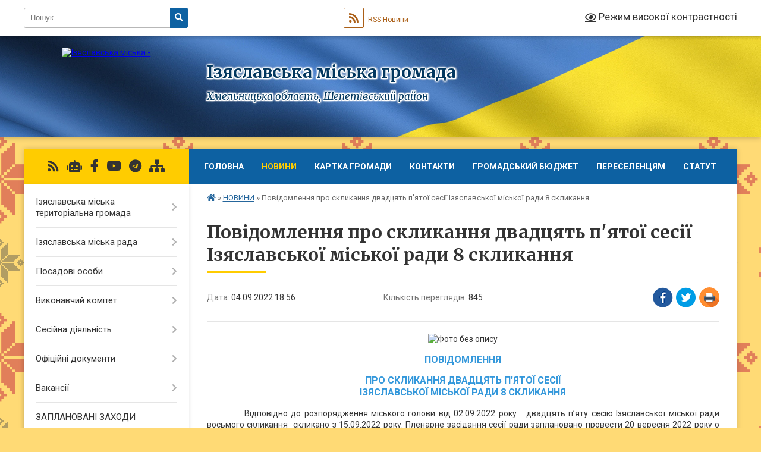

--- FILE ---
content_type: text/html; charset=UTF-8
request_url: https://izyaslav-miskrada.gov.ua/news/1662307256/
body_size: 34148
content:
<!DOCTYPE html>
<html lang="uk">
<head>
	<!--[if IE]><meta http-equiv="X-UA-Compatible" content="IE=edge"><![endif]-->
	<meta charset="utf-8">
	<meta name="viewport" content="width=device-width, initial-scale=1">
	<!--[if IE]><script>
		document.createElement('header');
		document.createElement('nav');
		document.createElement('main');
		document.createElement('section');
		document.createElement('article');
		document.createElement('aside');
		document.createElement('footer');
		document.createElement('figure');
		document.createElement('figcaption');
	</script><![endif]-->
	<title>Повідомлення про скликання двадцять п'ятої сесії Ізяславської міської ради 8 скликання | Ізяславська громада</title>
	<meta name="description" content=". . ПОВІДОМЛЕННЯ. . ПРО СКЛИКАННЯ ДВАДЦЯТЬ П&amp;rsquo;ЯТОЇ СЕСІЇ. ІЗЯСЛАВСЬКОЇ МІСЬКОЇ РАДИ 8 СКЛИКАННЯ. .           Відповідно до розпорядження міського голови від 02.09.2022 року   двадцять п&amp;rsquo;яту сесі">
	<meta name="keywords" content="Повідомлення, про, скликання, двадцять, п'ятої, сесії, Ізяславської, міської, ради, 8, скликання, |, Ізяславська, громада">

	
		<meta property="og:image" content="https://rada.info/upload/users_files/04060720/633aa83ebc618a33d68abc23df57c99a.jpg">
	<meta property="og:image:width" content="900">
	<meta property="og:image:height" content="445">
			<meta property="og:title" content="Повідомлення про скликання двадцять п'ятої сесії Ізяславської міської ради 8 скликання">
				<meta property="og:type" content="article">
	<meta property="og:url" content="https://izyaslav-miskrada.gov.ua/news/1662307256/">
		
		<link rel="apple-touch-icon" sizes="57x57" href="https://gromada.org.ua/apple-icon-57x57.png">
	<link rel="apple-touch-icon" sizes="60x60" href="https://gromada.org.ua/apple-icon-60x60.png">
	<link rel="apple-touch-icon" sizes="72x72" href="https://gromada.org.ua/apple-icon-72x72.png">
	<link rel="apple-touch-icon" sizes="76x76" href="https://gromada.org.ua/apple-icon-76x76.png">
	<link rel="apple-touch-icon" sizes="114x114" href="https://gromada.org.ua/apple-icon-114x114.png">
	<link rel="apple-touch-icon" sizes="120x120" href="https://gromada.org.ua/apple-icon-120x120.png">
	<link rel="apple-touch-icon" sizes="144x144" href="https://gromada.org.ua/apple-icon-144x144.png">
	<link rel="apple-touch-icon" sizes="152x152" href="https://gromada.org.ua/apple-icon-152x152.png">
	<link rel="apple-touch-icon" sizes="180x180" href="https://gromada.org.ua/apple-icon-180x180.png">
	<link rel="icon" type="image/png" sizes="192x192"  href="https://gromada.org.ua/android-icon-192x192.png">
	<link rel="icon" type="image/png" sizes="32x32" href="https://gromada.org.ua/favicon-32x32.png">
	<link rel="icon" type="image/png" sizes="96x96" href="https://gromada.org.ua/favicon-96x96.png">
	<link rel="icon" type="image/png" sizes="16x16" href="https://gromada.org.ua/favicon-16x16.png">
	<link rel="manifest" href="https://gromada.org.ua/manifest.json">
	<meta name="msapplication-TileColor" content="#ffffff">
	<meta name="msapplication-TileImage" content="https://gromada.org.ua/ms-icon-144x144.png">
	<meta name="theme-color" content="#ffffff">
	
	
		<meta name="robots" content="">
	
	<link rel="preconnect" href="https://fonts.googleapis.com">
	<link rel="preconnect" href="https://fonts.gstatic.com" crossorigin>
	<link href="https://fonts.googleapis.com/css?family=Merriweather:400i,700|Roboto:400,400i,700,700i&amp;subset=cyrillic-ext" rel="stylesheet">

    <link rel="preload" href="https://cdnjs.cloudflare.com/ajax/libs/font-awesome/5.9.0/css/all.min.css" as="style">
	<link rel="stylesheet" href="https://cdnjs.cloudflare.com/ajax/libs/font-awesome/5.9.0/css/all.min.css" integrity="sha512-q3eWabyZPc1XTCmF+8/LuE1ozpg5xxn7iO89yfSOd5/oKvyqLngoNGsx8jq92Y8eXJ/IRxQbEC+FGSYxtk2oiw==" crossorigin="anonymous" referrerpolicy="no-referrer" />
	
	
    <link rel="preload" href="//gromada.org.ua/themes/ukraine/css/styles_vip.css?v=3.38" as="style">
	<link rel="stylesheet" href="//gromada.org.ua/themes/ukraine/css/styles_vip.css?v=3.38">
	
	<link rel="stylesheet" href="//gromada.org.ua/themes/ukraine/css/104181/theme_vip.css?v=1769745570">
	
		<!--[if lt IE 9]>
	<script src="https://oss.maxcdn.com/html5shiv/3.7.2/html5shiv.min.js"></script>
	<script src="https://oss.maxcdn.com/respond/1.4.2/respond.min.js"></script>
	<![endif]-->
	<!--[if gte IE 9]>
	<style type="text/css">
		.gradient { filter: none; }
	</style>
	<![endif]-->

</head>
<body class="">

	<a href="#top_menu" class="skip-link link" aria-label="Перейти до головного меню (Alt+1)" accesskey="1">Перейти до головного меню (Alt+1)</a>
	<a href="#left_menu" class="skip-link link" aria-label="Перейти до бічного меню (Alt+2)" accesskey="2">Перейти до бічного меню (Alt+2)</a>
    <a href="#main_content" class="skip-link link" aria-label="Перейти до головного вмісту (Alt+3)" accesskey="3">Перейти до текстового вмісту (Alt+3)</a>

	

		<div id="all_screen">

						<section class="search_menu">
				<div class="wrap">
					<div class="row">
						<div class="grid-25 fl">
							<form action="https://izyaslav-miskrada.gov.ua/search/" class="search">
								<input type="text" name="q" value="" placeholder="Пошук..." aria-label="Введіть пошукову фразу" required>
								<button type="submit" name="search" value="y" aria-label="Натисніть, щоб здійснити пошук"><i class="fa fa-search"></i></button>
							</form>
							<a id="alt_version_eye" href="#" title="Режим високої контрастності" onclick="return set_special('82de7c837abaeac996d361f5af444aa9c58a8279');"><i class="far fa-eye"></i></a>
						</div>
						<div class="grid-75">
							<div class="row">
								<div class="grid-25" style="padding-top: 13px;">
									<div id="google_translate_element"></div>
								</div>
								<div class="grid-25" style="padding-top: 13px;">
									<a href="https://gromada.org.ua/rss/104181/" class="rss" title="RSS-стрічка"><span><i class="fa fa-rss"></i></span> RSS-Новини</a>
								</div>
								<div class="grid-50 alt_version_block">

									<div class="alt_version">
										<a href="#" class="set_special_version" onclick="return set_special('82de7c837abaeac996d361f5af444aa9c58a8279');"><i class="far fa-eye"></i> Режим високої контрастності</a>
									</div>

								</div>
								<div class="clearfix"></div>
							</div>
						</div>
						<div class="clearfix"></div>
					</div>
				</div>
			</section>
			
			<header>
				<div class="wrap">
					<div class="row">

						<div class="grid-25 logo fl">
							<a href="https://izyaslav-miskrada.gov.ua/" id="logo">
								<img src="https://rada.info/upload/users_files/04060720/gerb/AeE_1.png" alt="Ізяславська міська - ">
							</a>
						</div>
						<div class="grid-75 title fr">
							<div class="slogan_1">Ізяславська міська громада</div>
							<div class="slogan_2">Хмельницька область, Шепетівський район</div>
						</div>
						<div class="clearfix"></div>

					</div>
					
										
				</div>
			</header>

			<div class="wrap">
				<section class="middle_block">

					<div class="row">
						<div class="grid-75 fr">
							<nav class="main_menu" id="top_menu">
								<ul>
																		<li class="">
										<a href="https://izyaslav-miskrada.gov.ua/main/">Головна</a>
																													</li>
																		<li class="active has-sub">
										<a href="https://izyaslav-miskrada.gov.ua/news/">НОВИНИ</a>
																				<button onclick="return show_next_level(this);" aria-label="Показати підменю"></button>
																														<ul>
																						<li class="has-sub">
												<a href="https://izyaslav-miskrada.gov.ua/videonovini-09-12-32-25-08-2022/">ВІДЕОНОВИНИ</a>
																								<button onclick="return show_next_level(this);" aria-label="Показати підменю"></button>
																																				<ul>
																										<li>
														<a href="https://izyaslav-miskrada.gov.ua/2022-rik-09-12-50-25-08-2022/">2022 рік</a>
													</li>
																										<li>
														<a href="https://izyaslav-miskrada.gov.ua/2023-11-28-16-19-01-2023/">2023 рік</a>
													</li>
																																						</ul>
																							</li>
																						<li class="has-sub">
												<a href="https://izyaslav-miskrada.gov.ua/photo/">Фотогалерея</a>
																								<button onclick="return show_next_level(this);" aria-label="Показати підменю"></button>
																																				<ul>
																										<li>
														<a href="https://izyaslav-miskrada.gov.ua/den-mista-2018-rik-14-14-26-05-07-2018/">День міста 2018 рік</a>
													</li>
																										<li>
														<a href="https://izyaslav-miskrada.gov.ua/2020-rik-17-55-57-07-08-2022/">2020 рік</a>
													</li>
																																						</ul>
																							</li>
																						<li class="has-sub">
												<a href="https://izyaslav-miskrada.gov.ua/ogoloshennya-16-46-21-30-04-2025/">Оголошення</a>
																								<button onclick="return show_next_level(this);" aria-label="Показати підменю"></button>
																																				<ul>
																										<li>
														<a href="https://izyaslav-miskrada.gov.ua/20192020-roki-16-46-40-30-04-2025/">2019-2020 роки</a>
													</li>
																										<li>
														<a href="https://izyaslav-miskrada.gov.ua/2021-rik-16-47-17-30-04-2025/">2021 рік</a>
													</li>
																																						</ul>
																							</li>
																																</ul>
																			</li>
																		<li class="">
										<a href="https://izyaslav-miskrada.gov.ua/structure/">Картка громади</a>
																													</li>
																		<li class="">
										<a href="https://izyaslav-miskrada.gov.ua/feedback/">Контакти</a>
																													</li>
																		<li class="">
										<a href="https://izyaslav-miskrada.gov.ua/gromadskij-bjudzhet-11-48-40-13-01-2022/">Громадський бюджет</a>
																													</li>
																		<li class=" has-sub">
										<a href="https://izyaslav-miskrada.gov.ua/pereselencyam-13-32-40-29-03-2022/">ПЕРЕСЕЛЕНЦЯМ</a>
																				<button onclick="return show_next_level(this);" aria-label="Показати підменю"></button>
																														<ul>
																						<li>
												<a href="https://izyaslav-miskrada.gov.ua/pamyatka-13-36-17-29-03-2022/">ПАМ'ЯТКА</a>
																																			</li>
																						<li class="has-sub">
												<a href="https://izyaslav-miskrada.gov.ua/poslugi-13-36-35-29-03-2022/">ПОСЛУГИ</a>
																								<button onclick="return show_next_level(this);" aria-label="Показати підменю"></button>
																																				<ul>
																										<li>
														<a href="https://izyaslav-miskrada.gov.ua/zahist-prav-ditej-15-18-22-29-03-2022/">Захист прав дітей</a>
													</li>
																										<li>
														<a href="https://izyaslav-miskrada.gov.ua/materialna-pidtrimka-16-22-35-29-03-2022/">МАТЕРІАЛЬНА ПІДТРИМКА</a>
													</li>
																										<li>
														<a href="https://izyaslav-miskrada.gov.ua/prava-pereselenciv-08-32-03-12-07-2023/">Права переселенців</a>
													</li>
																																						</ul>
																							</li>
																						<li>
												<a href="https://izyaslav-miskrada.gov.ua/novini-13-36-46-29-03-2022/">НОВИНИ</a>
																																			</li>
																						<li>
												<a href="https://izyaslav-miskrada.gov.ua/normativnopravovi-akti-13-48-49-29-03-2022/">НОРМАТИВНО-ПРАВОВІ АКТИ</a>
																																			</li>
																																</ul>
																			</li>
																		<li class=" has-sub">
										<a href="https://izyaslav-miskrada.gov.ua/statut-11-05-31-18-11-2025/">Статут</a>
																				<button onclick="return show_next_level(this);" aria-label="Показати підменю"></button>
																														<ul>
																						<li>
												<a href="https://izyaslav-miskrada.gov.ua/rozrobka-statutu-11-06-24-18-11-2025/">Розробка Статуту</a>
																																			</li>
																																</ul>
																			</li>
																										</ul>

								<button class="menu-button" id="open-button" tabindex="-1"><i class="fas fa-bars"></i> Меню сайту</button>

							</nav>
							
							<div class="clearfix"></div>

														<section class="bread_crumbs">
								<div xmlns:v="http://rdf.data-vocabulary.org/#"><a href="https://izyaslav-miskrada.gov.ua/" title="Головна сторінка"><i class="fas fa-home"></i></a> &raquo; <a href="https://izyaslav-miskrada.gov.ua/news/" aria-current="page">НОВИНИ</a>  &raquo; <span>Повідомлення про скликання двадцять п'ятої сесії Ізяславської міської ради 8 скликання</span></div>
							</section>
							
							<main id="main_content">

																											<h1>Повідомлення про скликання двадцять п'ятої сесії Ізяславської міської ради 8 скликання</h1>


<div class="row">
	<div class="grid-30 one_news_date">
		Дата: <span>04.09.2022 18:56</span>
	</div>
	<div class="grid-30 one_news_count">
		Кількість переглядів: <span>845</span>
	</div>
		<div class="grid-30 one_news_socials">
		<button class="social_share" data-type="fb" aria-label="Поширити у Фейсбук"><img src="//gromada.org.ua/themes/ukraine/img/share/fb.png" alt="Іконка Facebook"></button>
		<button class="social_share" data-type="tw" aria-label="Поширити в Tweitter"><img src="//gromada.org.ua/themes/ukraine/img/share/tw.png" alt="Іконка Twitter"></button>
		<button class="print_btn" onclick="window.print();" aria-label="Надрукувати статтю"><img src="//gromada.org.ua/themes/ukraine/img/share/print.png" alt="Значок принтера"></button>
	</div>
		<div class="clearfix"></div>
</div>

<hr>

<p style="text-align: center;"><img alt="Фото без опису"  alt="" src="https://rada.info/upload/users_files/04060720/633aa83ebc618a33d68abc23df57c99a.jpg" style="width: 450px; height: 223px;" /></p>

<p align="center" style="text-align:center"><span style="font-size:11pt"><span style="background:white"><span style="line-height:normal"><span calibri="" style="font-family:"><b><span lang="UK" style="border:none windowtext 1.0pt; font-size:12.0pt; padding:0cm"><span style="background:white"><span new="" roman="" style="font-family:" times=""><span style="color:#3498db">ПОВІДОМЛЕННЯ</span></span></span></span></b></span></span></span></span></p>

<p align="center" style="text-align:center"><span style="font-size:11pt"><span style="background:white"><span style="line-height:normal"><span calibri="" style="font-family:"><b><span lang="UK" style="border:none windowtext 1.0pt; font-size:12.0pt; padding:0cm"><span style="background:white"><span new="" roman="" style="font-family:" times=""><span style="color:#3498db">ПРО СКЛИКАННЯ ДВАДЦЯТЬ П&rsquo;ЯТОЇ СЕСІЇ<br />
ІЗЯСЛАВСЬКОЇ МІСЬКОЇ РАДИ 8 СКЛИКАННЯ</span></span></span></span></b></span></span></span></span></p>

<p style="text-align: justify;"><span style="font-size:11pt"><span style="background:white"><span style="line-height:normal"><span calibri="" style="font-family:"><span lang="UK" style="font-size:12.0pt"><span new="" roman="" style="font-family:" times=""><span style="color:#333333">&nbsp; &nbsp; &nbsp; &nbsp; &nbsp;</span></span></span></span></span></span></span> Відповідно до розпорядження міського голови від 02.09.2022 року&nbsp; &nbsp;двадцять п&rsquo;яту сесію Ізяславської міської ради восьмого скликання &nbsp;скликано з 15.09.2022 року.&nbsp;Пленарне засідання сесії ради заплановано провести 20 вересня 2022 року о 10.00 годині в приміщенні Ізяславської міської ради за адресою: вул.Грушевського,5, м.Ізяслав.</p>

<p style="text-align: center;">&nbsp; &nbsp; &nbsp; &nbsp;&nbsp;&nbsp;&nbsp;&nbsp; Орієнтовний перелік питань, що пропонуються на розгляд двадцять п&rsquo;ятої сесії Ізяславської міської ради восьмого скликання:</p>

<ol>
	<li class="MsoNoSpacing" style="text-align: justify;"><a href="https://rada.info/upload/users_files/04060720/e9c94adcef243eb929bbb62ba17d3b63.doc">Про заслуховування інформації про результати діяльності Шепетівської окружної прокуратури з місцем дислокації в м.Ізяслав упродовж першого півріччя 2022 року </a></li>
	<li style="text-align: justify;"><a href="https://rada.info/upload/users_files/04060720/eced04cf952fd300e1ae8c102d06dd12.doc">Про підтвердження членства у всеукраїнській асоціації органів місцевого самоврядування &laquo;Асоціація міст України&raquo;</a></li>
	<li style="text-align: justify;"><a href="https://rada.info/upload/users_files/04060720/76c475bba893bb09749e44324adc9032.doc">Про утворення добровільного формування цивільного захисту Ізяславської міської територіальної громади</a></li>
	<li style="text-align: justify;"><a href="https://rada.info/upload/users_files/04060720/1b88c0f8a7fa3479add051b6453922e2.doc">Про внесення змін до рішення двадцять другої сесії міської ради восьмого скликання від 30 червня 2022 року №48 &bdquo;Про надання права фінансовому управлінню на придбання державних цінних паперів (військових облігацій) у 2022 році&rdquo;</a></li>
	<li style="text-align: justify;">Про надання матеріальної допомоги</li>
	<li style="text-align: justify;"><a href="https://rada.info/upload/users_files/04060720/e9d6535293b79939c848a661cdc70849.doc">Про утворення конкурсної комісії по проведенню конкурсу на посаду директора комунального закладу &laquo;Палац Сангушків&raquo; Ізяславської міської ради </a></li>
	<li style="text-align: justify;"><a href="https://rada.info/upload/users_files/04060720/ee3501d798d6ccbfd8b4eebf9afa1b57.doc">Про внесення змін до Переліку адміністративних послуг, що надаються через Центр надання адміністративних послуг Ізяславської міської ради</a></li>
	<li style="text-align: justify;">
	<p style="text-align: justify;"><a href="https://rada.info/upload/users_files/04060720/73df780949aa2bf01cacb31f3fe335ab.doc">Про надання згоди на передачу в оренду комунального майна та включення комунального майна до Переліку першого типу об&#39;єктів нерухомого комунального майна територіальної громади, які підлягають передачі в оренду на аукціоні</a></p>
	</li>
	<li style="text-align: justify;">
	<p style="text-align: justify;"><a href="https://rada.info/upload/users_files/04060720/cdbb92f43ad828dfbf98452f276ba8e1.doc">Про включення комунального майна до Переліку першого типу об&#39;єктів нерухомого комунального майна територіальної громади, які підлягають передачі в оренду на аукціоні</a></p>
	</li>
	<li style="text-align: justify;">
	<p style="text-align: justify;"><a href="https://rada.info/upload/users_files/04060720/95d16d7bc31c3eacbb488dc2e9b74fef.doc">Про внесення змін до договору оренди нерухомого майна, що належить до комунальної власності територіальної громади міста</a></p>
	</li>
	<li style="text-align: justify;">
	<p style="text-align: justify;"><a href="https://rada.info/upload/users_files/04060720/f7343dd6f44fad131b2dbcf9bbaaef21.doc">Про включення комунального майна до Переліку другого типу та надання згоди на передачу в оренду комунального майна без проведення аукціону</a></p>
	</li>
	<li style="text-align: justify;">
	<p style="text-align: justify;"><a href="https://rada.info/upload/users_files/04060720/7172bdb158bc08cdd4c531bc39a00c1a.doc">Про надання згоди на продовження договору оренди комунального майна без проведення аукціону</a></p>
	</li>
	<li style="text-align: justify;">
	<p style="text-align: justify;"><a href="https://rada.info/upload/users_files/04060720/b7483cb8079717e4b37ef9bb5aa7c5a9.doc">Про закріплення на праві оперативного управління та передачу на баланс комунального майна</a></p>
	</li>
	<li style="text-align: justify;"><a href="https://rada.info/upload/users_files/04060720/3eaa914450f2a3382c595cc192c81f6e.doc">Про зміну розміру статутного капіталу та затвердження Статуту комунального підприємства &laquo;Житлокомунсервіс&raquo; Ізяславської міської ради в новій редакції</a></li>
	<li style="text-align: justify;">
	<p style="text-align: justify;"><a href="https://rada.info/upload/users_files/04060720/bee63d9b51e6e7fc3a3597c22fb5a7f9.docx">Про розгляд звернення Фермерського господарства &laquo;Віста - К&raquo; щодо продовження строку дії договорів оренди земельних ділянок</a></p>
	</li>
	<li style="text-align: justify;">
	<p style="text-align: justify;"><a href="https://rada.info/upload/users_files/04060720/3f2137c9a8e8c7a1d6052030ead3a649.doc">Про розгляд звернення Фермерського господарства &laquo;Віста - М&raquo; щодо продовження строку дії договору оренди земельної ділянки</a></p>
	</li>
	<li style="text-align: justify;">
	<p style="text-align: justify;"><a href="https://rada.info/upload/users_files/04060720/65d22e552daf35285cb776abd075c5de.doc">Про розгляд звернення Товариства з обмеженою відповідальністю &laquo;Камчатка&raquo; щодо продовження строку дії договорів оренди земельних ділянок</a></p>
	</li>
	<li style="text-align: justify;">
	<p style="text-align: justify;"><a href="https://rada.info/upload/users_files/04060720/55beb7035f18e614a62242dcfb1dd1ba.doc">Про розгляд звернення гр. Федорчука Івана Борисовича щодо продовження строку дії договорів оренди земельних ділянок</a></p>
	</li>
	<li style="text-align: justify;">
	<p style="text-align: justify;"><a href="https://rada.info/upload/users_files/04060720/12609c2c66dfe53095e25ecf0fa0c9f7.doc">Про розгляд звернення гр. Лисая Дмитра Гавриловича, голови ФГ &laquo;Володимирівське Агро&raquo; щодо продовження строку дії договорів оренди земельних ділянок</a></p>
	</li>
	<li style="text-align: justify;">
	<p style="text-align: justify;"><a href="https://rada.info/upload/users_files/04060720/7339988fb13b8dc8efb9628dc9d9b4dd.doc">Про розгляд клопотання ПрАТ &laquo;Зернопродукт МХП&raquo; щодо надання в оренду земельних ділянок</a></p>
	</li>
	<li style="text-align: justify;">
	<p style="text-align: justify;"><a href="https://rada.info/upload/users_files/04060720/100ba67542bde55445f11937e6ccd191.doc">Про розгляд клопотання СТОВ &laquo;Слава&raquo; щодо надання в оренду земельних ділянок</a></p>
	</li>
	<li style="text-align: justify;">
	<p style="text-align: justify;"><a href="https://rada.info/upload/users_files/04060720/f3f36f539389ca985bca481dfa746a7c.doc">Про розгляд клопотання ТОВ Компанія &laquo;Укрелітагро&raquo; щодо надання в оренду земельних ділянок для ведення товарного сільськогосподарського виробництва</a></p>
	</li>
	<li style="text-align: justify;">
	<p style="text-align: justify;"><a href="https://rada.info/upload/users_files/04060720/8fde78eea36bb12dd560aa602c116807.doc">Про розгляд клопотання ТОВ &laquo;Компанія Укрелітагро&raquo; щодо надання в оренду земельних ділянок ділянки для ведення товарного сільськогосподарського виробництва під польовими дорогами</a></p>
	</li>
	<li style="text-align: justify;">
	<p style="text-align: justify;"><a href="https://rada.info/upload/users_files/04060720/3d7b01d5a53297dad6a5a9e6c962a6e0.doc">Про розгляд клопотання ТОВ &laquo;Мрія Фармінг Полісся&raquo; щодо надання в оренду земельних ділянок</a></p>
	</li>
	<li style="text-align: justify;">
	<p style="text-align: justify;"><a href="https://rada.info/upload/users_files/04060720/9b16936a3eebfa8b9510e8caf6fe4ab5.doc">Про затвердження проекту землеустрою щодо відведення земельної ділянки Ізяславській міській раді</a></p>
	</li>
	<li style="text-align: justify;">
	<p style="text-align: justify;"><a href="https://rada.info/upload/users_files/04060720/b4a07d2772c0a16b29ee3a40e8df6841.doc">Про передачу земельних ділянок у власність громадянам</a></p>
	</li>
	<li style="text-align: justify;">
	<p style="text-align: justify;"><a href="https://rada.info/upload/users_files/04060720/881af12703b778584bb33f9f6d1152ce.doc">Про надання дозволу на розроблення технічних документацій із землеустрою щодо встановлення (відновлення) меж земельних ділянок в натурі (на місцевості) для ведення товарного сільськогосподарського виробництва на земельні частки (паї)</a></p>
	</li>
	<li style="text-align: justify;">
	<p style="text-align: justify;"><a href="https://rada.info/upload/users_files/04060720/8f11acf87936c8d88ec17a2c9cb07634.doc">Про розгляд клопотання ФГ &laquo;СІМ&rsquo;Я 2019&raquo; щодо надання дозволу на розроблення технічної документації із землеустрою щодо інвентаризації земельної ділянки</a></p>
	</li>
	<li style="text-align: justify;">
	<p style="text-align: justify;"><a href="https://rada.info/upload/users_files/04060720/66e5bf366792654dbb023fa7ff0ec57d.doc">Про надання дозволу на проведення експертної грошової оцінки земельної ділянки</a></p>
	</li>
	<li style="text-align: justify;">
	<p style="text-align: justify;"><a href="https://rada.info/upload/users_files/04060720/242e4d757e47afe044bf9119cc754c93.doc">Про розгляд звернення гр. Бородкіна Андрія Вікторовича про передачу у приватну власність земельної ділянки </a></p>
	</li>
	<li style="text-align: justify;">
	<p style="text-align: justify;"><a href="https://rada.info/upload/users_files/04060720/c00a7baddd18cb8b538e649b06021755.doc">Про розгляд звернень громадян про виділення земельних ділянок для будівництва та обслуговування жилого будинку, господарських будівель і споруд (присадибної ділянки)</a></p>
	</li>
	<li style="text-align: justify;"><a href="https://rada.info/upload/users_files/04060720/4e099c05bbf9e81256ef6158e21ed70c.doc">Про звіт заступника міського голови з питань діяльності виконавчих органів про роботу</a></li>
	<li style="text-align: justify;"><a href="https://rada.info/upload/users_files/04060720/2e6ca6ab33a7975b4766376417fad090.doc">Про звільнення Сложинського В.Л. посади заступника міського голови з питань діяльності виконавчих органів міської ради</a></li>
	<li style="text-align: justify;">Різне</li>
</ol>

<p style="margin-left:33px; text-align:justify">&nbsp;</p>

<p style="text-align:justify">&nbsp;</p>

<p style="text-align:justify">&nbsp;</p>

<p style="margin-left:33px; text-align:justify">&nbsp;</p>

<p style="text-align:justify">&nbsp;</p>

<p style="text-align:justify">&nbsp;</p>

<p style="margin-bottom:13px">&nbsp;</p>
<div class="clearfix"></div>

<hr>



<p><a href="https://izyaslav-miskrada.gov.ua/news/" class="btn btn-grey">&laquo; повернутися</a></p>																	
							</main>
						</div>
						<div class="grid-25 fl">

							<div class="project_name">
								<a href="https://gromada.org.ua/rss/104181/" rel="nofollow" target="_blank" title="RSS-стрічка новин сайту"><i class="fas fa-rss"></i></a>
																<a href="https://izyaslav-miskrada.gov.ua/feedback/#chat_bot" title="Наша громада в смартфоні"><i class="fas fa-robot"></i></a>
																																<a href="https://www.facebook.com/radaiziyslav/?ref=pages_you_manage" rel="nofollow" target="_blank" title="Приєднуйтесь до нас у Facebook"><i class="fab fa-facebook-f"></i></a>								<a href="https://www.youtube.com/channel/UCjW83_BNEs6h6hy_2pbSxhA/videos" rel="nofollow" target="_blank" title="Наш Youtube-канал"><i class="fab fa-youtube"></i></a>								<a href="https://t.me/izyaslav_misrada" rel="nofollow" target="_blank" title="Телеграм-канал"><i class="fab fa-telegram"></i></a>								<a href="https://izyaslav-miskrada.gov.ua/sitemap/" title="Мапа сайту"><i class="fas fa-sitemap"></i></a>
							</div>
														<aside class="left_sidebar">
							
								
																<nav class="sidebar_menu" id="left_menu">
									<ul>
																				<li class=" has-sub">
											<a href="https://izyaslav-miskrada.gov.ua/nashe-misto-izyaslav-21-19-02-31-03-2016/">Ізяславська міська територіальна громада</a>
																						<button onclick="return show_next_level(this);" aria-label="Показати підменю"></button>
																																	<i class="fa fa-chevron-right"></i>
											<ul>
																								<li class=" has-sub">
													<a href="https://izyaslav-miskrada.gov.ua/geroi-ne-vmirajut-21-11-14-02-09-2022/">ВОНИ ЗАХИЩАЛИ БАТЬКІВЩИНУ</a>
																										<button onclick="return show_next_level(this);" aria-label="Показати підменю"></button>
																																							<i class="fa fa-chevron-right"></i>
													<ul>
																												<li><a href="https://izyaslav-miskrada.gov.ua/andrusevich-oleksij-kostyantinovich-18-40-42-08-10-2023/">Андрусевич Олексій Костянтинович</a></li>
																												<li><a href="https://izyaslav-miskrada.gov.ua/antonchik-jurij-oleksandrovich-16-02-37-26-08-2024/">Антончик Юрій Олександрович</a></li>
																												<li><a href="https://izyaslav-miskrada.gov.ua/artjuh-oleksandr-petrovich-11-58-07-11-02-2025/">Артюх Олександр Петрович</a></li>
																												<li><a href="https://izyaslav-miskrada.gov.ua/babijchuk-dmitro-petrovich-02-33-44-06-11-2023/">Бабійчук Дмитро Петрович</a></li>
																												<li><a href="https://izyaslav-miskrada.gov.ua/bezhevec-ruslan-mikolajovich-17-08-11-09-08-2023/">Бежевець Руслан Миколайович</a></li>
																												<li><a href="https://izyaslav-miskrada.gov.ua/bendij-oleksandr-leonidovich-15-43-28-10-08-2023/">Бендій Олександр Леонідович</a></li>
																												<li><a href="https://izyaslav-miskrada.gov.ua/berezenskij-02-01-56-06-11-2023/">Березенський Вадим Миколайович</a></li>
																												<li><a href="https://izyaslav-miskrada.gov.ua/bilous-viktor-dmitrovich-17-48-12-08-10-2023/">Білоус Віктор Дмитрович</a></li>
																												<li><a href="https://izyaslav-miskrada.gov.ua/borisjuk-volodimir-mikolajovich-23-27-18-26-08-2022/">Борисюк Володимир Миколайович</a></li>
																												<li><a href="https://izyaslav-miskrada.gov.ua/brodjuk-anatolij-vasilovich-14-22-10-04-06-2024/">Бродюк Анатолій Васильович</a></li>
																												<li><a href="https://izyaslav-miskrada.gov.ua/bugaj-nazarij-oleksandrovich-15-40-40-26-08-2024/">Бугай Назарій Олександрович</a></li>
																												<li><a href="https://izyaslav-miskrada.gov.ua/bujnickij-jurij-oleksandrovich-15-46-48-31-01-2025/">Буйніцький Юрій Олександрович</a></li>
																												<li><a href="https://izyaslav-miskrada.gov.ua/buher-oleksandr-volodimirovich-17-01-28-18-02-2025/">Бухер Олександр Володимирович</a></li>
																												<li><a href="https://izyaslav-miskrada.gov.ua/vasilchuk-oleksandr-sergijovich-17-04-04-15-12-2022/">Васильчук Олександр Сергійович</a></li>
																												<li><a href="https://izyaslav-miskrada.gov.ua/vatjuk-mihajlo-mikolajovich-16-30-48-10-10-2024/">Ватюк Михайло Миколайович</a></li>
																												<li><a href="https://izyaslav-miskrada.gov.ua/vaschuk-jurij-mikolajovich-17-22-11-15-12-2022/">Ващук Юрій Миколайович</a></li>
																												<li><a href="https://izyaslav-miskrada.gov.ua/vigonskij-roman-valentinovich-02-17-16-06-11-2023/">Вигонський Роман Валентинович</a></li>
																												<li><a href="https://izyaslav-miskrada.gov.ua/virich-evgen-oleksandrovich-11-29-15-05-09-2025/">Вирич Євген Олександрович</a></li>
																												<li><a href="https://izyaslav-miskrada.gov.ua/vladimirov-volodimir-volodimrovich-09-43-43-30-10-2024/">Владіміров Володимир Володимрович</a></li>
																												<li><a href="https://izyaslav-miskrada.gov.ua/galacan-oleksandr-viktorovich-15-50-22-31-01-2025/">Галацан Олександр Вікторович</a></li>
																												<li><a href="https://izyaslav-miskrada.gov.ua/gerasimovich-vasil-mikolajovich-16-35-13-15-12-2022/">Герасимович Василь Миколайович</a></li>
																												<li><a href="https://izyaslav-miskrada.gov.ua/gzhelko-volodimir-antonovich-02-25-37-06-11-2023/">Гжелько Володимир Антонович</a></li>
																												<li><a href="https://izyaslav-miskrada.gov.ua/goroh-mikola-oleksandrovich-11-21-19-30-01-2025/">Горох Микола Олександрович</a></li>
																												<li><a href="https://izyaslav-miskrada.gov.ua/gorshkov-dmitrij-dmitrovich-09-49-26-30-10-2024/">Горшков Дмитрій Дмитрович</a></li>
																												<li><a href="https://izyaslav-miskrada.gov.ua/grinchuk-volodimir-vasilovich-22-09-23-23-03-2024/">Гринчук Володимир Васильович</a></li>
																												<li><a href="https://izyaslav-miskrada.gov.ua/goncharuk-roman-ivanovich-22-12-21-23-03-2024/">Гончарук Роман Іванович</a></li>
																												<li><a href="https://izyaslav-miskrada.gov.ua/gorbach-valerij-anatolijovich-01-51-26-06-11-2023/">Горбач Валерій  Анатолійович</a></li>
																												<li><a href="https://izyaslav-miskrada.gov.ua/gorupa-sergij-petrovich-16-56-02-10-10-2024/">Горупа Сергій Петрович</a></li>
																												<li><a href="https://izyaslav-miskrada.gov.ua/gudzenko-mikola-sergijovich-10-53-19-20-05-2025/">Гудзенко Микола Сергійович</a></li>
																												<li><a href="https://izyaslav-miskrada.gov.ua/guk-jurij-ivanovich-10-18-56-17-03-2025/">Гук Юрій Іванович</a></li>
																												<li><a href="https://izyaslav-miskrada.gov.ua/guculjuk-oleksandr-volodimirovich-17-45-03-15-12-2022/">Гуцулюк Олександр Володимирович</a></li>
																												<li><a href="https://izyaslav-miskrada.gov.ua/dacjuk-viktor-mikolajovich-08-36-42-10-08-2023/">Дацюк Віктор Миколайович</a></li>
																												<li><a href="https://izyaslav-miskrada.gov.ua/dembovskij-grigorij-iradionovich-16-47-09-29-03-2023/">Дембовський Григорій Ірадіонович</a></li>
																												<li><a href="https://izyaslav-miskrada.gov.ua/demchik-andrij-oleksandrovich-02-30-05-06-11-2023/">Демчик Андрій Олександрович</a></li>
																												<li><a href="https://izyaslav-miskrada.gov.ua/demyanchuk-leonid-ivanovich-21-26-54-23-03-2024/">Демянчук Леонід Іванович</a></li>
																												<li><a href="https://izyaslav-miskrada.gov.ua/deniskin-oleksandr-volodimirovich-18-19-21-08-10-2023/">Деніскін Олександр Володимирович</a></li>
																												<li><a href="https://izyaslav-miskrada.gov.ua/derda-yaroslav-mikolajovich-16-33-52-29-03-2023/">Дерда Ярослав Миколайович</a></li>
																												<li><a href="https://izyaslav-miskrada.gov.ua/derkach-oleksandr-volodimirovich-22-15-06-23-03-2024/">Деркач Олександр Володимирович</a></li>
																												<li><a href="https://izyaslav-miskrada.gov.ua/dzjubrin-jurij-mikolajovich-16-47-47-29-03-2023/">Дзюбрін Юрій Миколайович</a></li>
																												<li><a href="https://izyaslav-miskrada.gov.ua/ditinchuk-oleg-oleksandrovich-18-12-36-08-10-2023/">Дитинчук Олег Олександрович</a></li>
																												<li><a href="https://izyaslav-miskrada.gov.ua/dmitruk-jurij-anatolijovich-21-38-45-23-03-2024/">Дмитрук Юрій Анатолійович</a></li>
																												<li><a href="https://izyaslav-miskrada.gov.ua/dobrovolskij-volodimir-petrovich-15-53-14-31-01-2025/">Добровольський Володимир Петрович</a></li>
																												<li><a href="https://izyaslav-miskrada.gov.ua/dovgij-oleg-22-47-35-19-02-2022/">Довгий Олег Іванович</a></li>
																												<li><a href="https://izyaslav-miskrada.gov.ua/doktor-oleksandr-oleksijovich-10-54-18-20-05-2025/">Доктор Олександр Олексійович</a></li>
																												<li><a href="https://izyaslav-miskrada.gov.ua/druchik-mikola-vasilovich-10-55-13-20-05-2025/">Дручик Микола Васильович</a></li>
																												<li><a href="https://izyaslav-miskrada.gov.ua/dyachuk-sergij-mikolajovich-08-34-10-28-12-2023/">Дячук Сергій Миколайович</a></li>
																												<li><a href="https://izyaslav-miskrada.gov.ua/dyachuk-jurij-mikolajovich-09-10-05-10-08-2023/">Дячук Юрій Миколайович</a></li>
																												<li><a href="https://izyaslav-miskrada.gov.ua/elkin-vladislav-oleksandrovich-15-55-35-31-01-2025/">Єлькін Владислав Олександрович</a></li>
																												<li><a href="https://izyaslav-miskrada.gov.ua/zhitnov-andrij-volodimirovich-10-23-22-17-03-2025/">Житнов Андрій Володимирович</a></li>
																												<li><a href="https://izyaslav-miskrada.gov.ua/zaharov-oleksandr-sergijovich-23-05-55-09-10-2022/">Захаров  Олександр Сергійович</a></li>
																												<li><a href="https://izyaslav-miskrada.gov.ua/kaletjuk-oleksandr-petrovich-13-29-32-11-10-2024/">Калетюк Олександр Петрович</a></li>
																												<li><a href="https://izyaslav-miskrada.gov.ua/kalitjuk-sergij-dmitrovich-15-29-55-03-02-2025/">Калитюк Сергій Дмитрович</a></li>
																												<li><a href="https://izyaslav-miskrada.gov.ua/karpov-oleksandr-leonidovich-19-24-53-06-08-2023/">Карпов Олександр Леонідович</a></li>
																												<li><a href="https://izyaslav-miskrada.gov.ua/karimov-vinner-anvarovich-16-15-49-14-08-2022/">Карімов  Віннер Анварович</a></li>
																												<li><a href="https://izyaslav-miskrada.gov.ua/karmash-bogdan-viktorovich-14-48-38-10-08-2023/">Кармаш Богдан Вікторович</a></li>
																												<li><a href="https://izyaslav-miskrada.gov.ua/kiriljuk-volodimir-mikolajovich-16-37-05-25-09-2025/">Кирилюк Володимир Миколайович</a></li>
																												<li><a href="https://izyaslav-miskrada.gov.ua/kobernjuk-vasil-22-50-36-19-02-2022/">Кобернюк Василь Іванович</a></li>
																												<li><a href="https://izyaslav-miskrada.gov.ua/kovalskij-oleg-viktorovich-14-28-49-04-06-2024/">Ковальський Олег Вікторович</a></li>
																												<li><a href="https://izyaslav-miskrada.gov.ua/kovalchuk-igor-mikolajovich-15-26-42-03-02-2025/">Ковальчук Ігор Миколайович</a></li>
																												<li><a href="https://izyaslav-miskrada.gov.ua/kozak-valerij-mihajlovich-14-37-27-04-06-2024/">Козак Валерій Михайлович</a></li>
																												<li><a href="https://izyaslav-miskrada.gov.ua/komislivij-jurij-mikolajovich-08-46-31-28-12-2023/">Комисливий  Юрій Миколайович</a></li>
																												<li><a href="https://izyaslav-miskrada.gov.ua/komonjuk-vitalij-sergijovich-16-22-37-14-08-2022/">Комонюк Віталій Сергійович</a></li>
																												<li><a href="https://izyaslav-miskrada.gov.ua/komonjuk-jurij-vasilovich-15-18-48-11-08-2025/">Комонюк Юрій Васильович</a></li>
																												<li><a href="https://izyaslav-miskrada.gov.ua/konovaljuk-oleksandr-sergijovich-15-58-27-31-01-2025/">Коновалюк Олександр Сергійович</a></li>
																												<li><a href="https://izyaslav-miskrada.gov.ua/kopilov-mihajlo-sergijovich-19-38-49-08-10-2023/">Копілов Михайло Сергійович</a></li>
																												<li><a href="https://izyaslav-miskrada.gov.ua/stavnijchuk-ivan-anatolijovich-16-49-14-14-08-2022/">Коротенко Валерій Анатолійович</a></li>
																												<li><a href="https://izyaslav-miskrada.gov.ua/korotjuk-vitalij-bogdanovich-23-06-17-09-10-2022/">Коротюк Віталій Богданович</a></li>
																												<li><a href="https://izyaslav-miskrada.gov.ua/kot-oleksandr-vasilovich-22-11-43-23-03-2024/">Кот Олександр Васильович</a></li>
																												<li><a href="https://izyaslav-miskrada.gov.ua/kravchenko-vasil-22-55-56-19-02-2022/">Кравченко Василь Сергійович</a></li>
																												<li><a href="https://izyaslav-miskrada.gov.ua/kravchuk-sergij-anatolijovich-16-00-22-31-01-2025/">Кравчук Сергій Анатолійович</a></li>
																												<li><a href="https://izyaslav-miskrada.gov.ua/kropivko-pavlo-leonidovich-16-04-20-08-10-2023/">Кропивко Павло Леонідович</a></li>
																												<li><a href="https://izyaslav-miskrada.gov.ua/kroshko-oleksandr-mikolajovich-15-19-09-11-08-2025/">Крошко Олександр Миколайович</a></li>
																												<li><a href="https://izyaslav-miskrada.gov.ua/krushelnickij-vadim-mikolajovich-10-11-35-17-03-2025/">Крушельницький Вадим Миколайович</a></li>
																												<li><a href="https://izyaslav-miskrada.gov.ua/kuzmuk-mikola-leonidovich-15-16-49-11-08-2025/">Кузьмук Микола Леонідович</a></li>
																												<li><a href="https://izyaslav-miskrada.gov.ua/kucheruk-bogdan-volodimirovich-11-08-01-10-08-2023/">Кучерук Богдан Володимирович</a></li>
																												<li><a href="https://izyaslav-miskrada.gov.ua/kucheruk-oleksandr-anatolijovich-02-37-53-06-11-2023/">Кучерук Олександр Анатолійович</a></li>
																												<li><a href="https://izyaslav-miskrada.gov.ua/kushniruk-oleksandr-oleksandrovich-23-03-58-19-02-2022/">Кушнірук Олександр Олександрович</a></li>
																												<li><a href="https://izyaslav-miskrada.gov.ua/levchuk-vasil-oleksijovich-10-26-10-17-03-2025/">Левчук Василь Олексійович</a></li>
																												<li><a href="https://izyaslav-miskrada.gov.ua/lisenko-volodimir-volodimirovich-22-10-37-23-03-2024/">Лисенко Володимир Володимирович</a></li>
																												<li><a href="https://izyaslav-miskrada.gov.ua/linnik-jurij-mikolajovich-14-35-48-04-06-2024/">Лінник Юрій Миколайович</a></li>
																												<li><a href="https://izyaslav-miskrada.gov.ua/lobchuk-ivan-vasilovich-17-28-06-08-10-2023/">Лобчук  Іван Васильович</a></li>
																												<li><a href="https://izyaslav-miskrada.gov.ua/lukaschuk-sergij-petrovich-14-34-32-11-10-2024/">Лукащук Сергій Петрович</a></li>
																												<li><a href="https://izyaslav-miskrada.gov.ua/lukyanchuk-valentin-oleksandrovich-16-35-10-29-03-2023/">Лук'янчук Валентин Олександрович</a></li>
																												<li><a href="https://izyaslav-miskrada.gov.ua/luk’yanchuk-vitalij-ruslanovich-17-03-50-04-07-2024/">Лук’янчук Віталій Русланович</a></li>
																												<li><a href="https://izyaslav-miskrada.gov.ua/lukyanchuk-sergij-vasilovich-17-34-49-15-12-2022/">Лук'янчук Сергій Васильович</a></li>
																												<li><a href="https://izyaslav-miskrada.gov.ua/luk’yanchuk-sergij-mikolajovich-15-17-58-11-08-2025/">Лук’янчук Сергій Миколайович</a></li>
																												<li><a href="https://izyaslav-miskrada.gov.ua/ljuljuk-dmitro-sergijovich-17-00-40-18-02-2025/">Люлюк Дмитро Сергійович</a></li>
																												<li><a href="https://izyaslav-miskrada.gov.ua/lyashuk-vitalij-fedorovich-22-11-05-23-03-2024/">Ляшук Віталій Федорович</a></li>
																												<li><a href="https://izyaslav-miskrada.gov.ua/makaruk-viktor-josipovich-17-06-39-30-04-2024/">Макарук Віктор Йосипович</a></li>
																												<li><a href="https://izyaslav-miskrada.gov.ua/maksimchuk-stanislav-mikolajovich-17-04-14-04-07-2024/">Максимчук Станіслав Миколайович</a></li>
																												<li><a href="https://izyaslav-miskrada.gov.ua/martinjuk-vadim-jurijovich-10-12-51-02-12-2024/">Мартинюк Вадим Юрійович</a></li>
																												<li><a href="https://izyaslav-miskrada.gov.ua/martinjuk-volodimir-vasilovich-10-20-54-17-03-2025/">Мартинюк Володимир Васильович</a></li>
																												<li><a href="https://izyaslav-miskrada.gov.ua/maruschak-sergij-leonidovich-21-14-45-23-03-2024/">Марущак  Сергій Леонідович</a></li>
																												<li><a href="https://izyaslav-miskrada.gov.ua/matvijchuk-ivan-leonidovich-01-30-03-06-11-2023/">Матвійчук  Іван  Леонідович</a></li>
																												<li><a href="https://izyaslav-miskrada.gov.ua/melnik-oleksandr-anatolijovich-23-29-16-26-08-2022/">Мельник Олександр Анатолійович</a></li>
																												<li><a href="https://izyaslav-miskrada.gov.ua/mikitjuk-mikola-dmitrovich-15-31-21-27-08-2024/">Микитюк Микола Дмитрович</a></li>
																												<li><a href="https://izyaslav-miskrada.gov.ua/mikitjuk-mikola-petrovich-23-06-40-19-02-2022/">Микитюк Микола Петрович</a></li>
																												<li><a href="https://izyaslav-miskrada.gov.ua/baran-sergij-mikolajovich-16-18-12-22-12-2025/">Баран Сергій Миколайович</a></li>
																												<li><a href="https://izyaslav-miskrada.gov.ua/melnichuk-volodimir-anatolijovich-16-19-11-22-12-2025/">Мельничук Володимир Анатолійович</a></li>
																												<li><a href="https://izyaslav-miskrada.gov.ua/mordach-andrij-petrovich-16-57-37-29-10-2024/">Мордач Андрій Петрович</a></li>
																												<li><a href="https://izyaslav-miskrada.gov.ua/peterchuk-oleksandr-volodimirovich-10-09-43-12-12-2025/">Петерчук Олександр Володимирович</a></li>
																												<li><a href="https://izyaslav-miskrada.gov.ua/ordievich-oleksandr-jurijovich-10-10-23-12-12-2025/">Ордієвич Олександр Юрійович</a></li>
																												<li><a href="https://izyaslav-miskrada.gov.ua/kachur-viktor-oleksandrovich-10-10-49-12-12-2025/">Качур Віктор Олександрович</a></li>
																												<li><a href="https://izyaslav-miskrada.gov.ua/kitarov-sergij-leonidovich-10-11-15-12-12-2025/">Кітаров Сергій Леонідович</a></li>
																												<li><a href="https://izyaslav-miskrada.gov.ua/mazurec-viktor-volodimirovich-10-15-32-12-12-2025/">Мазурець Віктор Володимирович</a></li>
																												<li><a href="https://izyaslav-miskrada.gov.ua/lyashuk-volodimir-ivanovich-10-15-55-12-12-2025/">Ляшук Володимир Іванович</a></li>
																												<li><a href="https://izyaslav-miskrada.gov.ua/stelmashukoleksandr-stepanovich-10-16-19-12-12-2025/">Стельмашук Олександр Степанович</a></li>
																												<li><a href="https://izyaslav-miskrada.gov.ua/shtol-antonina-mikolaivna-10-18-24-12-12-2025/">Штоль Антоніна Миколаївна</a></li>
																												<li><a href="https://izyaslav-miskrada.gov.ua/lucjuk-oleg-vasilovich-10-19-02-12-12-2025/">Луцюк Олег Васильович</a></li>
																												<li><a href="https://izyaslav-miskrada.gov.ua/konchenko-anatolij-valerijovich-10-19-26-12-12-2025/">Конченко Анатолій Валерійович</a></li>
																												<li><a href="https://izyaslav-miskrada.gov.ua/antonjuk-vadim-andrijovich-10-19-48-12-12-2025/">Антонюк Вадим Андрійович</a></li>
																												<li><a href="https://izyaslav-miskrada.gov.ua/polischuk-jurij-vasilovich-10-20-12-12-12-2025/">Поліщук Юрій Васильович</a></li>
																												<li><a href="https://izyaslav-miskrada.gov.ua/fedoraschak-volodimir-stepanovich-14-48-06-24-11-2025/">Федоращак Володимир Степанович</a></li>
																												<li><a href="https://izyaslav-miskrada.gov.ua/rachok-boris-mihajlovich-15-59-59-09-10-2025/">Рачок Борис Михайлович</a></li>
																												<li><a href="https://izyaslav-miskrada.gov.ua/zabarnjuk-vasil-mikolajovich-11-04-12-10-10-2025/">Забарнюк Василь Миколайович</a></li>
																												<li><a href="https://izyaslav-miskrada.gov.ua/morozjuk-jurij-ivanovich-10-27-19-10-08-2023/">Морозюк Юрій Іванович</a></li>
																												<li><a href="https://izyaslav-miskrada.gov.ua/mospak-jurij-vitalijovich-16-49-23-15-12-2022/">Мосьпак Юрій Віталійович</a></li>
																												<li><a href="https://izyaslav-miskrada.gov.ua/nedzelskij-oleg-oleksijovich-15-42-25-11-10-2024/">Недзельський Олег Олексійович</a></li>
																												<li><a href="https://izyaslav-miskrada.gov.ua/nemirovich-viktor-grigorovich-16-53-10-08-10-2023/">Немирович Віктор Григорович</a></li>
																												<li><a href="https://izyaslav-miskrada.gov.ua/nechiporuk-leonid-fedorovich-09-39-35-30-10-2024/">Нечипорук Леонід Федорович</a></li>
																												<li><a href="https://izyaslav-miskrada.gov.ua/nikitishin-oleksandr-viktorovich-17-15-24-08-10-2023/">Нікітішин Олександр Вікторович</a></li>
																												<li><a href="https://izyaslav-miskrada.gov.ua/ovcharuk-jurij-oleksijovich-01-40-37-06-11-2023/">Овчарук Юрій Олексійович</a></li>
																												<li><a href="https://izyaslav-miskrada.gov.ua/onischuk-rostislav-sergijovich-14-30-31-04-06-2024/">Оніщук Ростислав Сергійович</a></li>
																												<li><a href="https://izyaslav-miskrada.gov.ua/onischuk-taras-volodimirovich-15-02-11-08-10-2023/">Оніщук Тарас Володимирович</a></li>
																												<li><a href="https://izyaslav-miskrada.gov.ua/orlov-mikola-olegovich-15-08-50-11-10-2024/">Орлов Микола Олегович</a></li>
																												<li><a href="https://izyaslav-miskrada.gov.ua/ostaschuk-vasil-vasilovich-01-45-30-06-11-2023/">Остащук Василь Васильович</a></li>
																												<li><a href="https://izyaslav-miskrada.gov.ua/ocheretyanij-ruslan-jurijovich-14-28-30-10-08-2023/">Очеретяний Руслан Юрійович</a></li>
																												<li><a href="https://izyaslav-miskrada.gov.ua/pavlenko-sergij-volodimirovich-10-00-57-17-03-2025/">Павленко Сергій Володимирович</a></li>
																												<li><a href="https://izyaslav-miskrada.gov.ua/pavlovskij-andrij-jurijovich-16-02-40-31-01-2025/">Павловський  Андрій Юрійович</a></li>
																												<li><a href="https://izyaslav-miskrada.gov.ua/palub-mihajlo-andrijovich-16-04-53-31-01-2025/">Палуб Михайло Андрійович</a></li>
																												<li><a href="https://izyaslav-miskrada.gov.ua/panasjuk-mihajlo-02-04-57-06-11-2023/">Панасюк Михайло Дмитрович</a></li>
																												<li><a href="https://izyaslav-miskrada.gov.ua/pasichnik-oleg-vasilovich-15-11-26-11-10-2024/">Пасічник Олег Васильович</a></li>
																												<li><a href="https://izyaslav-miskrada.gov.ua/petrakivskij-oleksandr-petrovich-16-00-36-14-08-2022/">Петраківський Олександр Петрович</a></li>
																												<li><a href="https://izyaslav-miskrada.gov.ua/pilipchuk-yaroslav-oleksijovich-15-16-20-11-08-2025/">Пилипчук Ярослав  Олексійович</a></li>
																												<li><a href="https://izyaslav-miskrada.gov.ua/pitel-jurij-viktorovich-14-05-23-05-11-2024/">Питель Юрій Вікторович</a></li>
																												<li><a href="https://izyaslav-miskrada.gov.ua/prozorovskij-sergij-ivanovich-23-25-50-26-08-2022/">Прозоровський Сергій Іванович</a></li>
																												<li><a href="https://izyaslav-miskrada.gov.ua/prokopchuk-volodimir-josipovich-23-30-54-26-08-2022/">Прокопчук Володимир Йосипович</a></li>
																												<li><a href="https://izyaslav-miskrada.gov.ua/prokopchuk-oleg-viktorovich-08-43-58-28-12-2023/">Прокопчук Олег Вікторович</a></li>
																												<li><a href="https://izyaslav-miskrada.gov.ua/ragimov-ruslan-kamilovich-23-16-41-26-08-2022/">Рагімов  Руслан Камілович</a></li>
																												<li><a href="https://izyaslav-miskrada.gov.ua/radovinchik-viktor-mikolajovich-15-53-41-11-10-2024/">Радовинчик Віктор Миколайович</a></li>
																												<li><a href="https://izyaslav-miskrada.gov.ua/rodzen-mihajlo-mikolajovich-10-52-56-20-05-2025/">Родзен Михайло Миколайович</a></li>
																												<li><a href="https://izyaslav-miskrada.gov.ua/sevruk-oleksandr-sergijovich-23-14-48-26-08-2022/">Севрук Олександр Сергійович</a></li>
																												<li><a href="https://izyaslav-miskrada.gov.ua/serdjuk-oleksij-mikolajovich-16-06-47-31-01-2025/">Сердюк Олексій Миколайович</a></li>
																												<li><a href="https://izyaslav-miskrada.gov.ua/sizov-vitalij-oleksandrovich-23-21-48-26-08-2022/">Сізов Віталій Олександрович</a></li>
																												<li><a href="https://izyaslav-miskrada.gov.ua/sidorchuk-maksim-mikolajovich-16-34-33-29-03-2023/">Сидорчук Максим Миколайович</a></li>
																												<li><a href="https://izyaslav-miskrada.gov.ua/smolievskij-vasil-vasilovich-01-33-06-06-11-2023/">Смолієвський Василь Васильович</a></li>
																												<li><a href="https://izyaslav-miskrada.gov.ua/slobodenjuk-sergij-mikolajovich-01-37-09-06-11-2023/">Слободенюк Сергій Миколайович</a></li>
																												<li><a href="https://izyaslav-miskrada.gov.ua/slobodyan-oleksandr-ivanovich-23-08-45-19-02-2022/">Слободян Олександр Іванович</a></li>
																												<li><a href="https://izyaslav-miskrada.gov.ua/sokoljuk-vasil-petrovich-11-29-48-10-08-2023/">Соколюк Василь Петрович</a></li>
																												<li><a href="https://izyaslav-miskrada.gov.ua/stavnijchuk-ivan-anatolijovich-16-29-42-16-08-2023/">Ставнійчук Іван Анатолійович</a></li>
																												<li><a href="https://izyaslav-miskrada.gov.ua/stavnichuk-vitalij-mikolajovich-11-52-54-18-08-2023/">Ставнічук Віталій Миколайович</a></li>
																												<li><a href="https://izyaslav-miskrada.gov.ua/stanislavchuk-jurij-ivanovich-10-09-52-02-12-2024/">Станіславчук Юрій Іванович</a></li>
																												<li><a href="https://izyaslav-miskrada.gov.ua/stasjuk-igor-petrovich-02-21-57-06-11-2023/">Стасюк Ігор Петрович</a></li>
																												<li><a href="https://izyaslav-miskrada.gov.ua/stepanjuk-yaroslav-mikolajovich-23-32-28-26-08-2022/">Степанюк Ярослав Миколайович</a></li>
																												<li><a href="https://izyaslav-miskrada.gov.ua/sternijchuk-roman-volodimirovich-13-55-53-10-08-2023/">Стернійчук Роман Володимирович</a></li>
																												<li><a href="https://izyaslav-miskrada.gov.ua/stupak-andrij-anatolijovich-10-16-42-17-03-2025/">Ступак Андрій Анатолійович</a></li>
																												<li><a href="https://izyaslav-miskrada.gov.ua/sulima-anatolij-volodimirovich-13-55-04-14-08-2022/">Суліма Анатолій Володимирович</a></li>
																												<li><a href="https://izyaslav-miskrada.gov.ua/sulima-volodimir-oleksandrovich-10-53-47-20-05-2025/">Суліма Володимир Олександрович</a></li>
																												<li><a href="https://izyaslav-miskrada.gov.ua/timoschuk-vitalij-oleksijovich-17-07-50-16-08-2023/">Тимощук Віталій Олексійович</a></li>
																												<li><a href="https://izyaslav-miskrada.gov.ua/timoschuk-ivan-petrovich-23-23-47-26-08-2022/">Тимощук Іван Петрович</a></li>
																												<li><a href="https://izyaslav-miskrada.gov.ua/titarchuk-oleg-mikolajovich-16-08-47-31-01-2025/">Тітарчук Олег Миколайович</a></li>
																												<li><a href="https://izyaslav-miskrada.gov.ua/tischenko-oleg-valerijovich-15-17-12-11-08-2025/">Тіщенко Олег Валерійович</a></li>
																												<li><a href="https://izyaslav-miskrada.gov.ua/tkachenko-oleksandr-volodimirovich-15-18-25-11-08-2025/">Ткаченко Олександр Володимирович</a></li>
																												<li><a href="https://izyaslav-miskrada.gov.ua/tkachuk-andrij-oleksandrovich-23-33-51-26-08-2022/">Ткачук  Андрій  Олександрович</a></li>
																												<li><a href="https://izyaslav-miskrada.gov.ua/tkachuk-oleksij-volodimirovich-13-31-25-28-03-2025/">Ткачук Олексій Володимирович</a></li>
																												<li><a href="https://izyaslav-miskrada.gov.ua/tkachuk-ruslan-oleksijovich-11-31-31-05-09-2025/">Ткачук Руслан Олексійович</a></li>
																												<li><a href="https://izyaslav-miskrada.gov.ua/tkachuk-sergij-viktorovich-10-52-30-20-05-2025/">Ткачук Сергій Вікторович</a></li>
																												<li><a href="https://izyaslav-miskrada.gov.ua/tomchuk-vitalij-pavlovich-14-17-15-18-08-2023/">Томчук Віталій Павлович</a></li>
																												<li><a href="https://izyaslav-miskrada.gov.ua/cisaruk-jurij-mikolajovich-23-10-31-19-02-2022/">Цісарук Юрій Миколайович</a></li>
																												<li><a href="https://izyaslav-miskrada.gov.ua/chaplinec-oleksandr-ivanovich-16-40-00-08-10-2023/">Чаплинець Олександр Іванович</a></li>
																												<li><a href="https://izyaslav-miskrada.gov.ua/chernyavskij-oleksandr-anatolijovich-23-19-46-26-08-2022/">Чернявський Олександр  Анатолійович</a></li>
																												<li><a href="https://izyaslav-miskrada.gov.ua/franchuk-viktor-vasilovich-16-09-45-10-08-2023/">Франчук Віктор Васильович</a></li>
																												<li><a href="https://izyaslav-miskrada.gov.ua/fedotov-volodimir-gennadijovich-10-15-31-02-12-2024/">Федотов Володимир Геннадійович</a></li>
																												<li><a href="https://izyaslav-miskrada.gov.ua/shalashov-vitalij-viktorovich-20-33-55-23-03-2024/">Шалашов Віталій Вікторович</a></li>
																												<li><a href="https://izyaslav-miskrada.gov.ua/shackij-bogdan-oleksijovich-23-16-58-19-02-2022/">Шацький Богдан Олексійович</a></li>
																												<li><a href="https://izyaslav-miskrada.gov.ua/shvec-sergij-mikolajovich-01-56-28-06-11-2023/">Швець  Сергій  Миколайович</a></li>
																												<li><a href="https://izyaslav-miskrada.gov.ua/shevchuk-andrij-vasilovich-22-00-37-23-03-2024/">Шевчук Андрій Васильович</a></li>
																												<li><a href="https://izyaslav-miskrada.gov.ua/shevchenko-mihajlo-02-05-36-06-11-2023/">Шевченко Михайло Сергійович</a></li>
																												<li><a href="https://izyaslav-miskrada.gov.ua/shekeruk-dmitro-mihajlovich-10-54-43-20-05-2025/">Шекерук Дмитро Михайлович</a></li>
																												<li><a href="https://izyaslav-miskrada.gov.ua/sheremetov-oleksandr-vitalijovich-16-18-24-25-09-2025/">Шереметов Олександр Віталійович</a></li>
																												<li><a href="https://izyaslav-miskrada.gov.ua/shulyak-volodimir-vasilovich-14-32-04-04-06-2024/">Шуляк Володимир Васильович</a></li>
																												<li><a href="https://izyaslav-miskrada.gov.ua/yakimchuk-oleksandr-mikolajovich-14-26-11-04-06-2024/">Якимчук Олександр Миколайович</a></li>
																																									</ul>
																									</li>
																								<li class="">
													<a href="https://izyaslav-miskrada.gov.ua/nimi-pishaetsya-izyaslavschina-08-54-25-29-07-2025/">Ними пишається Ізяславщина</a>
																																						</li>
																								<li class=" has-sub">
													<a href="https://izyaslav-miskrada.gov.ua/starostinski-okrugi-15-30-06-07-02-2022/">Старостинські округи</a>
																										<button onclick="return show_next_level(this);" aria-label="Показати підменю"></button>
																																							<i class="fa fa-chevron-right"></i>
													<ul>
																												<li><a href="https://izyaslav-miskrada.gov.ua/starostinski-okrugi-22-37-46-09-01-2023/">Старостинські округи</a></li>
																												<li><a href="https://izyaslav-miskrada.gov.ua/starosti-starostinskih-okrugiv-22-39-04-09-01-2023/">Старости старостинських округів</a></li>
																												<li><a href="https://izyaslav-miskrada.gov.ua/robochi-miscya-starost-16-28-17-29-01-2023/">Робочі місця старост</a></li>
																												<li><a href="https://izyaslav-miskrada.gov.ua/grafik-prijomu-starostami-gromadyan-22-40-13-09-01-2023/">Графік прийому старостами громадян</a></li>
																												<li><a href="https://izyaslav-miskrada.gov.ua/polozhennya-pro-starostu-22-48-20-09-01-2023/">Положення про старосту</a></li>
																												<li><a href="https://izyaslav-miskrada.gov.ua/zviti-starost-08-36-32-11-01-2024/">ЗВІТИ СТАРОСТ</a></li>
																																									</ul>
																									</li>
																								<li class="">
													<a href="https://izyaslav-miskrada.gov.ua/perelik-naselenih-punktiv-gromadi-15-03-10-24-10-2024/">Перелік населених пунктів громади</a>
																																						</li>
																								<li class="">
													<a href="https://izyaslav-miskrada.gov.ua/vulyci-ta-provulky-mista-10-12-43-03-09-2020/">Вулиці та провулки громади</a>
																																						</li>
																								<li class=" has-sub">
													<a href="https://izyaslav-miskrada.gov.ua/istorichna-dovidka-21-19-26-31-03-2016/">Історична довідка</a>
																										<button onclick="return show_next_level(this);" aria-label="Показати підменю"></button>
																																							<i class="fa fa-chevron-right"></i>
													<ul>
																												<li><a href="https://izyaslav-miskrada.gov.ua/golodomor-na-izyaslavschini-10-40-08-19-11-2025/">Голодомор на Ізяславщині</a></li>
																												<li><a href="https://izyaslav-miskrada.gov.ua/vishivanki-10-15-02-15-05-2025/">Вишиванки</a></li>
																												<li><a href="https://izyaslav-miskrada.gov.ua/onlajnvistavka-pro-drugu-svitovu-vijnu-na-izyaslavschini-17-33-51-08-05-2025/">Онлайн-виставка про Другу світову війну на Ізяславщині</a></li>
																												<li><a href="https://izyaslav-miskrada.gov.ua/geroi-izyaslavschini-—-pravedniki-narodiv-svitu-11-30-04-14-05-2025/">Герої Ізяславщини — «Праведники народів світу»</a></li>
																																									</ul>
																									</li>
																								<li class="">
													<a href="https://izyaslav-miskrada.gov.ua/pasport-mista-21-20-06-31-03-2016/">Паспорти Ізяславської громади</a>
																																						</li>
																								<li class="">
													<a href="https://izyaslav-miskrada.gov.ua/gerb-11-05-01-11-05-2016/">Герб</a>
																																						</li>
																								<li class="">
													<a href="https://izyaslav-miskrada.gov.ua/prapor-horugva-21-20-32-31-03-2016/">Прапор</a>
																																						</li>
																								<li class="">
													<a href="https://izyaslav-miskrada.gov.ua/horugva-11-09-55-11-05-2016/">Хоругва</a>
																																						</li>
																								<li class="">
													<a href="https://izyaslav-miskrada.gov.ua/gimn-21-20-47-31-03-2016/">Гімн</a>
																																						</li>
																								<li class="">
													<a href="https://izyaslav-miskrada.gov.ua/mistapobratimi-14-51-42-01-04-2016/">Міста-побратими</a>
																																						</li>
																																			</ul>
																					</li>
																				<li class=" has-sub">
											<a href="https://izyaslav-miskrada.gov.ua/miska-rada-21-23-13-31-03-2016/">Ізяславська міська рада</a>
																						<button onclick="return show_next_level(this);" aria-label="Показати підменю"></button>
																																	<i class="fa fa-chevron-right"></i>
											<ul>
																								<li class="">
													<a href="https://izyaslav-miskrada.gov.ua/reglament-21-23-50-31-03-2016/">Регламент</a>
																																						</li>
																								<li class="">
													<a href="https://izyaslav-miskrada.gov.ua/deputati-21-24-03-31-03-2016/">Депутати</a>
																																						</li>
																								<li class="">
													<a href="https://izyaslav-miskrada.gov.ua/postijni-komisii-21-24-41-31-03-2016/">Постійні комісії</a>
																																						</li>
																								<li class="">
													<a href="https://izyaslav-miskrada.gov.ua/struktura-11-49-51-20-08-2021/">Структура</a>
																																						</li>
																								<li class="">
													<a href="https://izyaslav-miskrada.gov.ua/doradchi-organi-miskoi-radi-21-21-55-29-01-2023/">Дорадчі органи міської ради</a>
																																						</li>
																								<li class="">
													<a href="https://izyaslav-miskrada.gov.ua/rezultati-poimennogo-golosuvannya-21-25-31-31-03-2016/">Результати поіменного голосування 7 скликання</a>
																																						</li>
																																			</ul>
																					</li>
																				<li class=" has-sub">
											<a href="https://izyaslav-miskrada.gov.ua/posadovi-osobi-08-19-44-20-08-2021/">Посадові особи</a>
																						<button onclick="return show_next_level(this);" aria-label="Показати підменю"></button>
																																	<i class="fa fa-chevron-right"></i>
											<ul>
																								<li class=" has-sub">
													<a href="https://izyaslav-miskrada.gov.ua/miskij-golova-21-21-22-31-03-2016/">Міський голова</a>
																										<button onclick="return show_next_level(this);" aria-label="Показати підменю"></button>
																																							<i class="fa fa-chevron-right"></i>
													<ul>
																												<li><a href="https://izyaslav-miskrada.gov.ua/biografiya-21-22-23-31-03-2016/">Біографія</a></li>
																																									</ul>
																									</li>
																								<li class=" has-sub">
													<a href="https://izyaslav-miskrada.gov.ua/zastupniki-miskogo-golovi-21-22-52-31-03-2016/">Заступники міського голови</a>
																										<button onclick="return show_next_level(this);" aria-label="Показати підменю"></button>
																																							<i class="fa fa-chevron-right"></i>
													<ul>
																												<li><a href="https://izyaslav-miskrada.gov.ua/gubernator-mikola-dmitrovich-08-41-51-20-05-2024/">ГУБЕРНАТОР МИКОЛА ДМИТРОВИЧ</a></li>
																												<li><a href="https://izyaslav-miskrada.gov.ua/biografiya-09-55-54-20-08-2021/">БОЖКО ЛЕСЯ ВОЛОДИМИРІВНА</a></li>
																																									</ul>
																									</li>
																								<li class=" has-sub">
													<a href="https://izyaslav-miskrada.gov.ua/sekretar-miskoi-radi-21-23-31-31-03-2016/">Секретар міської ради</a>
																										<button onclick="return show_next_level(this);" aria-label="Показати підменю"></button>
																																							<i class="fa fa-chevron-right"></i>
													<ul>
																												<li><a href="https://izyaslav-miskrada.gov.ua/biografiya-08-27-12-20-08-2021/">Біографія</a></li>
																																									</ul>
																									</li>
																								<li class=" has-sub">
													<a href="https://izyaslav-miskrada.gov.ua/kerujuchij-spravami-sekretar-vikonkomu-21-26-06-31-03-2016/">Керуючий справами (секретар) виконкому</a>
																										<button onclick="return show_next_level(this);" aria-label="Показати підменю"></button>
																																							<i class="fa fa-chevron-right"></i>
													<ul>
																												<li><a href="https://izyaslav-miskrada.gov.ua/biografiya-09-50-56-20-08-2021/">Біографія</a></li>
																																									</ul>
																									</li>
																								<li class="">
													<a href="https://izyaslav-miskrada.gov.ua/starosti-08-29-01-20-08-2021/">Старости</a>
																																						</li>
																																			</ul>
																					</li>
																				<li class=" has-sub">
											<a href="https://izyaslav-miskrada.gov.ua/vikonavchij-komitet-11-46-43-20-08-2021/">Виконавчий комітет</a>
																						<button onclick="return show_next_level(this);" aria-label="Показати підменю"></button>
																																	<i class="fa fa-chevron-right"></i>
											<ul>
																								<li class="">
													<a href="https://izyaslav-miskrada.gov.ua/sklad-vikonkomu-21-26-38-31-03-2016/">Склад виконкому</a>
																																						</li>
																								<li class=" has-sub">
													<a href="https://izyaslav-miskrada.gov.ua/proekti-rishen-vikonkomu-15-41-32-18-12-2020/">Проєкти рішень виконкому</a>
																										<button onclick="return show_next_level(this);" aria-label="Показати підменю"></button>
																																							<i class="fa fa-chevron-right"></i>
													<ul>
																												<li><a href="https://izyaslav-miskrada.gov.ua/2026-14-49-10-02-01-2026/">2026 рік</a></li>
																												<li><a href="https://izyaslav-miskrada.gov.ua/2025-rik-09-11-17-15-01-2025/">2025 рік</a></li>
																												<li><a href="https://izyaslav-miskrada.gov.ua/2024-rik-15-33-20-12-01-2024/">2024 рік</a></li>
																												<li><a href="https://izyaslav-miskrada.gov.ua/2023-rik-00-47-20-16-02-2023/">2023 рік</a></li>
																												<li><a href="https://izyaslav-miskrada.gov.ua/2022-rik-00-17-53-16-02-2023/">2022 рік</a></li>
																												<li><a href="https://izyaslav-miskrada.gov.ua/2021-rik-23-42-39-15-02-2023/">2021 рік</a></li>
																																									</ul>
																									</li>
																								<li class=" has-sub">
													<a href="https://izyaslav-miskrada.gov.ua/rishennya-vikonavchogo-komitetu-08-29-41-25-08-2021/">Рішення виконавчого комітету</a>
																										<button onclick="return show_next_level(this);" aria-label="Показати підменю"></button>
																																							<i class="fa fa-chevron-right"></i>
													<ul>
																												<li><a href="https://izyaslav-miskrada.gov.ua/2026-rik-08-02-07-19-01-2026/">2026 рік</a></li>
																												<li><a href="https://izyaslav-miskrada.gov.ua/2025-rik-09-15-46-28-01-2025/">2025 рік</a></li>
																												<li><a href="https://izyaslav-miskrada.gov.ua/2024-rik-16-27-11-07-02-2024/">2024 рік</a></li>
																												<li><a href="https://izyaslav-miskrada.gov.ua/2023-14-44-18-24-02-2023/">2023 рік</a></li>
																												<li><a href="https://izyaslav-miskrada.gov.ua/2022-rik-14-04-20-21-04-2022/">2022 рік</a></li>
																												<li><a href="https://izyaslav-miskrada.gov.ua/8-sklikannya-08-36-44-25-08-2021/">2021 рік</a></li>
																																									</ul>
																									</li>
																																			</ul>
																					</li>
																				<li class=" has-sub">
											<a href="https://izyaslav-miskrada.gov.ua/rishennya-proekti-ta-rozporyadzhennya-11-04-47-16-08-2021/">Сесійна діяльність</a>
																						<button onclick="return show_next_level(this);" aria-label="Показати підменю"></button>
																																	<i class="fa fa-chevron-right"></i>
											<ul>
																								<li class=" has-sub">
													<a href="https://izyaslav-miskrada.gov.ua/rishennya-11-36-30-16-08-2021/">Рішення</a>
																										<button onclick="return show_next_level(this);" aria-label="Показати підменю"></button>
																																							<i class="fa fa-chevron-right"></i>
													<ul>
																												<li><a href="https://izyaslav-miskrada.gov.ua/docs/">Рішення</a></li>
																																									</ul>
																									</li>
																								<li class=" has-sub">
													<a href="https://izyaslav-miskrada.gov.ua/proekti-rishen-10-46-57-16-08-2021/">Проєкти рішень</a>
																										<button onclick="return show_next_level(this);" aria-label="Показати підменю"></button>
																																							<i class="fa fa-chevron-right"></i>
													<ul>
																												<li><a href="https://izyaslav-miskrada.gov.ua/8-sklikannya-11-39-33-16-08-2021/">8 скликання</a></li>
																																									</ul>
																									</li>
																								<li class=" has-sub">
													<a href="https://izyaslav-miskrada.gov.ua/protokoli-sesii-23-54-52-30-08-2024/">Протоколи сесії</a>
																										<button onclick="return show_next_level(this);" aria-label="Показати підменю"></button>
																																							<i class="fa fa-chevron-right"></i>
													<ul>
																												<li><a href="https://izyaslav-miskrada.gov.ua/viii-sklikannya-23-58-45-30-08-2024/">VIII скликання</a></li>
																												<li><a href="https://izyaslav-miskrada.gov.ua/videotranslyacii-zasidan-sesij-15-08-42-24-08-2024/">Відеотрансляції засідань сесій</a></li>
																																									</ul>
																									</li>
																								<li class=" has-sub">
													<a href="https://izyaslav-miskrada.gov.ua/postijni-komisii-miskoi-radi-18-46-41-22-08-2024/">Постійні комісії міської ради</a>
																										<button onclick="return show_next_level(this);" aria-label="Показати підменю"></button>
																																							<i class="fa fa-chevron-right"></i>
													<ul>
																												<li><a href="https://izyaslav-miskrada.gov.ua/postijna-komisiya-z-pitan-komunalnoi-vlasnosti-privatizacii-zakonnosti-pravoporyadku-reglamentu-deputatskoi-etiki-derzhavnoi-regulyatornoi-p-14-14-57-19-12-2024/">Постійна комісія з питань комунальної власності, приватизації, законності, правопорядку, регламенту, депутатської етики, державної регуляторної політики</a></li>
																												<li><a href="https://izyaslav-miskrada.gov.ua/postijna-komisiya-miskoi-radi-z-pitan-bjudzhetu-ta-finansiv-socialnoekonomichnogo-rozvitku-pidpriemnictva-investicij-spivrobitnictva-teritor-13-35-19-08-11-2024/">Постійна комісія міської ради з питань бюджету та фінансів, соціально-економічного розвитку, підприємництва, інвестицій, співробітництва територіальних громад та міжнародного партнерства</a></li>
																												<li><a href="https://izyaslav-miskrada.gov.ua/postijna-komisiya-z-pitan-zemleustroju-zemelnih-vidnosin-mistobuduvannya-ta-ekologii--zhitlovokomunalnogo-gospodarstva-blagoustroju-teritori-14-12-52-19-12-2024/">Постійна комісія з питань землеустрою, земельних відносин, містобудування та екології,   житлово-комунального господарства, благоустрою території, транспорту, торгівлі</a></li>
																												<li><a href="https://izyaslav-miskrada.gov.ua/postijna-komisiya-miskoi-radi-z-pitan-osviti-molodi-kulturi-sportu-ohoroni-zdorov’ya-socialnogo-zahistu-naselennya-ohoroni-istorichnogo-se-13-36-26-08-11-2024/">Постійна комісія міської ради з питань освіти, молоді, культури, спорту, охорони здоров’я, соціального захисту населення, охорони історичного середовища та розвитку туризму</a></li>
																												<li><a href="https://izyaslav-miskrada.gov.ua/spilni-zasidannya-postijnih-komisij-miskoi-radi-14-54-34-08-11-2024/">Спільні засідання постійних комісій міської ради</a></li>
																												<li><a href="https://izyaslav-miskrada.gov.ua/postijna-komisiya-miskoi-radi-z-pitan-zakonnosti-pravoporyadku-reglamentu-deputatskoi-etiki-derzhavnoi-regulyatornoi-politiki-13-34-31-08-11-2024/">Постійна комісія міської ради з питань законності, правопорядку, регламенту, депутатської етики, державної регуляторної політики (ЛІКВІДОВАНА)</a></li>
																												<li><a href="https://izyaslav-miskrada.gov.ua/postijna-komisiya-miskoi-radi-z-pitan-komunalnoi-vlasnosti-ta-privatizacii-zhitlovokomunalnogo-gospodarstva-blagoustroju-teritorii-transport-13-37-23-08-11-2024/">Постійна комісія міської ради з питань комунальної власності та приватизації, житлово-комунального господарства, благоустрою території, транспорту, торгівлі (ЛІКВІДОВАНА)</a></li>
																												<li><a href="https://izyaslav-miskrada.gov.ua/postijna-komisiya-izyaslavskoi-miskoi-radi-z-pitan-agropromislovogo-kompleksu-zemleustroju-zemelnih-vidnosin-mistobuduvannya-ta-ekologii-soc-13-36-56-08-11-2024/">Постійна комісія міської ради з питань агропромислового комплексу, землеустрою, земельних відносин, містобудування та екології, соціального розвитку сільських територій (ЛІКВІДОВАНА)</a></li>
																																									</ul>
																									</li>
																																			</ul>
																					</li>
																				<li class=" has-sub">
											<a href="https://izyaslav-miskrada.gov.ua/oficijni-dokumenti-15-09-11-24-08-2024/">Офіційні документи</a>
																						<button onclick="return show_next_level(this);" aria-label="Показати підменю"></button>
																																	<i class="fa fa-chevron-right"></i>
											<ul>
																								<li class=" has-sub">
													<a href="https://izyaslav-miskrada.gov.ua/rozporyadzhennya-10-47-59-16-08-2021/">Розпорядження</a>
																										<button onclick="return show_next_level(this);" aria-label="Показати підменю"></button>
																																							<i class="fa fa-chevron-right"></i>
													<ul>
																												<li><a href="https://izyaslav-miskrada.gov.ua/2025-rik-11-09-52-06-01-2025/">2025 рік</a></li>
																												<li><a href="https://izyaslav-miskrada.gov.ua/2024-17-16-45-24-04-2024/">2024 рік</a></li>
																												<li><a href="https://izyaslav-miskrada.gov.ua/2023-rik-16-15-25-03-01-2023/">2023 рік</a></li>
																												<li><a href="https://izyaslav-miskrada.gov.ua/2022-rik-15-44-47-06-01-2022/">2022 рік</a></li>
																												<li><a href="https://izyaslav-miskrada.gov.ua/2021-rik-11-38-54-16-08-2021/">2021 рік</a></li>
																																									</ul>
																									</li>
																																			</ul>
																					</li>
																				<li class=" has-sub">
											<a href="https://izyaslav-miskrada.gov.ua/vakansii-16-54-03-16-08-2021/">Вакансії</a>
																						<button onclick="return show_next_level(this);" aria-label="Показати підменю"></button>
																																	<i class="fa fa-chevron-right"></i>
											<ul>
																								<li class="">
													<a href="https://izyaslav-miskrada.gov.ua/2025-09-25-55-25-03-2025/">2025 рік</a>
																																						</li>
																								<li class="">
													<a href="https://izyaslav-miskrada.gov.ua/2024-rik-10-15-23-25-10-2024/">2024 рік</a>
																																						</li>
																								<li class="">
													<a href="https://izyaslav-miskrada.gov.ua/2022-rik-13-08-33-11-01-2022/">2022 рік</a>
																																						</li>
																								<li class="">
													<a href="https://izyaslav-miskrada.gov.ua/2021-rik-13-06-17-11-01-2022/">2021 рік</a>
																																						</li>
																																			</ul>
																					</li>
																				<li class="">
											<a href="https://izyaslav-miskrada.gov.ua/more_news2/">ЗАПЛАНОВАНІ ЗАХОДИ</a>
																																</li>
																				<li class=" has-sub">
											<a href="https://izyaslav-miskrada.gov.ua/bjudzhet-gromadi-10-27-53-29-04-2021/">Бюджет громади</a>
																						<button onclick="return show_next_level(this);" aria-label="Показати підменю"></button>
																																	<i class="fa fa-chevron-right"></i>
											<ul>
																								<li class="">
													<a href="https://izyaslav-miskrada.gov.ua/novini-16-24-14-26-12-2024/">НОВИНИ</a>
																																						</li>
																								<li class=" has-sub">
													<a href="https://izyaslav-miskrada.gov.ua/energomenedzhment-09-17-46-29-07-2025/">СИСТЕМА ЕНЕРГОМЕНЕДЖМЕНТУ</a>
																										<button onclick="return show_next_level(this);" aria-label="Показати підменю"></button>
																																							<i class="fa fa-chevron-right"></i>
													<ul>
																												<li><a href="https://izyaslav-miskrada.gov.ua/sistema-energomenedzhmentu-09-23-27-29-07-2025/">СИСТЕМА ЕНЕРГОМЕНЕДЖМЕНТУ</a></li>
																												<li><a href="https://izyaslav-miskrada.gov.ua/scho-take-energomenedzhment-09-18-36-29-07-2025/">ЩО ТАКЕ ЕНЕРГОМЕНЕДЖМЕНТ</a></li>
																																									</ul>
																									</li>
																								<li class=" has-sub">
													<a href="https://izyaslav-miskrada.gov.ua/bjudzhet-gromadi-15-07-12-20-08-2021/">Бюджет громади</a>
																										<button onclick="return show_next_level(this);" aria-label="Показати підменю"></button>
																																							<i class="fa fa-chevron-right"></i>
													<ul>
																												<li><a href="https://izyaslav-miskrada.gov.ua/2021-rik-15-08-27-20-08-2021/">2021-2026 роки</a></li>
																																									</ul>
																									</li>
																								<li class="">
													<a href="https://izyaslav-miskrada.gov.ua/prognoz-bjudzhetu-izyaslavschini-15-43-38-18-08-2025/">Прогноз бюджету Ізяславщини</a>
																																						</li>
																								<li class="">
													<a href="https://izyaslav-miskrada.gov.ua/finansove-planuvannya-16-06-13-19-11-2025/">Фінансове планування</a>
																																						</li>
																								<li class=" has-sub">
													<a href="https://izyaslav-miskrada.gov.ua/zvit-pro-vikonannya-bjudzhetu-15-07-44-20-08-2021/">Звіт про виконання бюджету</a>
																										<button onclick="return show_next_level(this);" aria-label="Показати підменю"></button>
																																							<i class="fa fa-chevron-right"></i>
													<ul>
																												<li><a href="https://izyaslav-miskrada.gov.ua/2025-rik-16-14-19-03-03-2025/">2025 рік</a></li>
																												<li><a href="https://izyaslav-miskrada.gov.ua/2024-rik-10-39-07-02-02-2024/">2024 рік</a></li>
																												<li><a href="https://izyaslav-miskrada.gov.ua/2023-rik-16-49-40-01-03-2023/">2023 рік</a></li>
																												<li><a href="https://izyaslav-miskrada.gov.ua/2022-rik-08-15-10-20-05-2022/">2022 рік</a></li>
																												<li><a href="https://izyaslav-miskrada.gov.ua/2021-rik-15-08-40-20-08-2021/">2021 рік</a></li>
																																									</ul>
																									</li>
																								<li class=" has-sub">
													<a href="https://izyaslav-miskrada.gov.ua/nakazi-finansovogo-upravlinnya-15-08-09-20-08-2021/">Накази фінансового управління</a>
																										<button onclick="return show_next_level(this);" aria-label="Показати підменю"></button>
																																							<i class="fa fa-chevron-right"></i>
													<ul>
																												<li><a href="https://izyaslav-miskrada.gov.ua/2025-rik-08-25-40-21-07-2025/">2025 рік</a></li>
																												<li><a href="https://izyaslav-miskrada.gov.ua/2024-rik-13-20-28-30-09-2024/">2024 рік</a></li>
																												<li><a href="https://izyaslav-miskrada.gov.ua/2023-rik-09-16-34-22-09-2023/">2023 рік</a></li>
																												<li><a href="https://izyaslav-miskrada.gov.ua/2022-rik-14-30-43-05-10-2022/">2022 рік</a></li>
																												<li><a href="https://izyaslav-miskrada.gov.ua/2021-rik-15-08-53-20-08-2021/">2021 рік</a></li>
																																									</ul>
																									</li>
																								<li class="">
													<a href="https://izyaslav-miskrada.gov.ua/bjudzhetnij-reglament-15-13-22-20-08-2021/">Бюджетний регламент</a>
																																						</li>
																								<li class=" has-sub">
													<a href="https://izyaslav-miskrada.gov.ua/bjudzhetnij-zapit-09-02-24-04-02-2022/">Бюджетний запит</a>
																										<button onclick="return show_next_level(this);" aria-label="Показати підменю"></button>
																																							<i class="fa fa-chevron-right"></i>
													<ul>
																												<li><a href="https://izyaslav-miskrada.gov.ua/finupravlinnya-16-54-29-07-02-2022/">Фінуправління</a></li>
																												<li><a href="https://izyaslav-miskrada.gov.ua/kultura-16-58-16-07-02-2022/">Культура</a></li>
																																									</ul>
																									</li>
																								<li class=" has-sub">
													<a href="https://izyaslav-miskrada.gov.ua/zviti-pro-bjudzhetni-pasporti-09-21-25-04-02-2022/">Звіти про бюджетні паспорти</a>
																										<button onclick="return show_next_level(this);" aria-label="Показати підменю"></button>
																																							<i class="fa fa-chevron-right"></i>
													<ul>
																												<li><a href="https://izyaslav-miskrada.gov.ua/finupravlinnya-09-22-48-04-02-2022/">фінуправління</a></li>
																												<li><a href="https://izyaslav-miskrada.gov.ua/miska-bagatoprofilna-likarnya-16-24-19-10-02-2022/">Міська багатопрофільна лікарня</a></li>
																												<li><a href="https://izyaslav-miskrada.gov.ua/kultura-14-05-56-08-02-2022/">Культура</a></li>
																																									</ul>
																									</li>
																								<li class=" has-sub">
													<a href="https://izyaslav-miskrada.gov.ua/pasporti-bjudzhetnoi-programi-miscevogo-bjudzhetu-09-27-52-04-02-2022/">Паспорти бюджетної програми місцевого бюджету</a>
																										<button onclick="return show_next_level(this);" aria-label="Показати підменю"></button>
																																							<i class="fa fa-chevron-right"></i>
													<ul>
																												<li><a href="https://izyaslav-miskrada.gov.ua/finupravlinnya-09-29-21-04-02-2022/">фінуправління</a></li>
																												<li><a href="https://izyaslav-miskrada.gov.ua/miska-bagatoprofilna-likarnya-16-22-49-10-02-2022/">Міська багатопрофільна лікарня</a></li>
																												<li><a href="https://izyaslav-miskrada.gov.ua/kultura-17-07-16-07-02-2022/">Культура</a></li>
																																									</ul>
																									</li>
																								<li class="">
													<a href="https://izyaslav-miskrada.gov.ua/visnovki-za-rezultatami-perevirki-09-23-55-01-02-2022/">ВИСНОВКИ ЗА РЕЗУЛЬТАТАМИ ПЕРЕВІРКИ</a>
																																						</li>
																																			</ul>
																					</li>
																				<li class="">
											<a href="https://izyaslav-miskrada.gov.ua/miscevi-podatki-ta-zbori-16-12-22-18-05-2016/">Місцеві податки та збори</a>
																																</li>
																				<li class=" has-sub">
											<a href="javascript:;">Підприємництво</a>
																						<button onclick="return show_next_level(this);" aria-label="Показати підменю"></button>
																																	<i class="fa fa-chevron-right"></i>
											<ul>
																								<li class="">
													<a href="https://izyaslav-miskrada.gov.ua/novini-16-00-16-20-05-2025/">Новини</a>
																																						</li>
																								<li class="">
													<a href="https://izyaslav-miskrada.gov.ua/zahist-prav-spozhivachiv-16-50-05-30-04-2025/">Захист прав споживачів</a>
																																						</li>
																								<li class="">
													<a href="https://izyaslav-miskrada.gov.ua/dopomoga-pidpriemcyam-u-stvorenni-ta-rozvitku-biznesu-17-11-17-30-04-2025/">Допомога підприємцям у створенні та розвитку бізнесу</a>
																																						</li>
																								<li class="">
													<a href="https://izyaslav-miskrada.gov.ua/perelik-osnovnih-zakonodavchih-ta-normativnih-aktiv-yaki-reglamentujut-diyalnist-v-sferi-torgivli-ta-poslug-17-23-03-30-04-2025/">Перелік основних законодавчих та нормативних актів, які регламентують діяльність в сфері торгівлі та послуг</a>
																																						</li>
																																			</ul>
																					</li>
																				<li class=" has-sub">
											<a href="https://izyaslav-miskrada.gov.ua/investicijna-politika-09-34-29-20-11-2024/">Інвестиційна політика</a>
																						<button onclick="return show_next_level(this);" aria-label="Показати підменю"></button>
																																	<i class="fa fa-chevron-right"></i>
											<ul>
																								<li class="">
													<a href="https://izyaslav-miskrada.gov.ua/novini-14-02-36-14-08-2025/">Новини</a>
																																						</li>
																								<li class="">
													<a href="https://izyaslav-miskrada.gov.ua/investicijna-politika-10-00-17-20-11-2024/">Інвестиційна політика</a>
																																						</li>
																								<li class="">
													<a href="https://izyaslav-miskrada.gov.ua/investicijnij-pasport-09-36-16-20-11-2024/">Інвестиційний паспорт</a>
																																						</li>
																								<li class=" has-sub">
													<a href="https://izyaslav-miskrada.gov.ua/strategiya-rozvitku-gromadi-09-28-48-22-09-2023/">Стратегія розвитку громади</a>
																										<button onclick="return show_next_level(this);" aria-label="Показати підменю"></button>
																																							<i class="fa fa-chevron-right"></i>
													<ul>
																												<li><a href="https://izyaslav-miskrada.gov.ua/novini-17-34-56-03-10-2023/">НОВИНИ</a></li>
																												<li><a href="https://izyaslav-miskrada.gov.ua/scho-take-strategiya-17-36-05-03-10-2023/">ЩО ТАКЕ СТРАТЕГІЯ</a></li>
																												<li><a href="https://izyaslav-miskrada.gov.ua/strategiya-rozvitku-izyaslavskoi-miskoi-teritorialnoi-gromadi-na-20242027-roki-ta-plan-zahodiv-na-20242025-roki-z-realizacii-strategii-rozvi-13-47-20-22-11-2024/">Стратегія розвитку та План заходів на 2024-2027 роки</a></li>
																												<li><a href="https://izyaslav-miskrada.gov.ua/sklad-robochoi-grupi-17-38-38-03-10-2023/">СКЛАД РОБОЧОЇ ГРУПИ</a></li>
																												<li><a href="https://izyaslav-miskrada.gov.ua/polozhennya-17-40-35-03-10-2023/">ПОЛОЖЕННЯ</a></li>
																												<li><a href="https://izyaslav-miskrada.gov.ua/plan-roboti-17-41-27-03-10-2023/">ПЛАН РОБОТИ</a></li>
																																									</ul>
																									</li>
																								<li class="">
													<a href="https://izyaslav-miskrada.gov.ua/normativnopravovi-akti-09-37-59-20-11-2024/">Нормативно-правові акти</a>
																																						</li>
																																			</ul>
																					</li>
																				<li class="">
											<a href="https://izyaslav-miskrada.gov.ua/derzhavni-zakupivli-21-32-46-31-03-2016/">Закупівлі</a>
																																</li>
																				<li class=" has-sub">
											<a href="https://izyaslav-miskrada.gov.ua/izyaslavska-miska-teritorialna-viborcha-komisiya-14-55-57-10-03-2023/">Ізяславська міська територіальна виборча комісія</a>
																						<button onclick="return show_next_level(this);" aria-label="Показати підменю"></button>
																																	<i class="fa fa-chevron-right"></i>
											<ul>
																								<li class="">
													<a href="https://izyaslav-miskrada.gov.ua/viborchi-dilnici-09-27-10-25-06-2025/">виборчі дільниці</a>
																																						</li>
																																			</ul>
																					</li>
																				<li class="">
											<a href="https://izyaslav-miskrada.gov.ua/smart-city-08-24-24-05-05-2023/">SMART CITY</a>
																																</li>
																				<li class=" has-sub">
											<a href="https://izyaslav-miskrada.gov.ua/konsultacii-z-gromadskistju-16-49-16-06-08-2024/">КОНСУЛЬТАЦІЇ З ГРОМАДСЬКІСТЮ</a>
																						<button onclick="return show_next_level(this);" aria-label="Показати підменю"></button>
																																	<i class="fa fa-chevron-right"></i>
											<ul>
																								<li class="">
													<a href="https://izyaslav-miskrada.gov.ua/normativnopravovi-akti-10-15-25-29-07-2025/">Нормативно-правові акти</a>
																																						</li>
																								<li class="">
													<a href="https://izyaslav-miskrada.gov.ua/ekonsultacii-14-39-04-12-08-2024/">Є-КОНСУЛЬТАЦІЇ</a>
																																						</li>
																								<li class=" has-sub">
													<a href="https://izyaslav-miskrada.gov.ua/gromadske-obgovorennya-13-14-58-27-07-2016/">Громадське обговорення</a>
																										<button onclick="return show_next_level(this);" aria-label="Показати підменю"></button>
																																							<i class="fa fa-chevron-right"></i>
													<ul>
																												<li><a href="https://izyaslav-miskrada.gov.ua/2025-rik-08-32-58-17-06-2025/">2023-2026 роки</a></li>
																												<li><a href="https://izyaslav-miskrada.gov.ua/20162020-rr-10-40-34-02-02-2022/">2016-2022 рр</a></li>
																																									</ul>
																									</li>
																																			</ul>
																					</li>
																				<li class=" has-sub">
											<a href="https://izyaslav-miskrada.gov.ua/zvernennya-gromadyan-21-29-52-31-03-2016/">Звернення громадян</a>
																						<button onclick="return show_next_level(this);" aria-label="Показати підменю"></button>
																																	<i class="fa fa-chevron-right"></i>
											<ul>
																								<li class="">
													<a href="https://izyaslav-miskrada.gov.ua/normativnopravova-baza-22-18-33-19-08-2022/">Нормативно-правова база</a>
																																						</li>
																								<li class="">
													<a href="https://izyaslav-miskrada.gov.ua/zvernennya-gromadyan-22-23-29-19-08-2022/">Звернення громадян</a>
																																						</li>
																								<li class=" has-sub">
													<a href="https://izyaslav-miskrada.gov.ua/grafik-prijomu-gromadyan-23-37-05-18-08-2022/">Графік прийому громадян</a>
																										<button onclick="return show_next_level(this);" aria-label="Показати підменю"></button>
																																							<i class="fa fa-chevron-right"></i>
													<ul>
																												<li><a href="https://izyaslav-miskrada.gov.ua/zemelnij-viddil-13-49-20-27-11-2022/">Земельний відділ</a></li>
																												<li><a href="https://izyaslav-miskrada.gov.ua/kerivnictvo-miskoi-radi-13-33-16-27-11-2022/">Керівництво міської ради</a></li>
																												<li><a href="https://izyaslav-miskrada.gov.ua/starosti-starostinskih-okrugiv-13-38-14-27-11-2022/">Старости старостинських округів</a></li>
																																									</ul>
																									</li>
																								<li class="">
													<a href="https://izyaslav-miskrada.gov.ua/zviti-21-30-42-31-03-2016/">Звіти</a>
																																						</li>
																																			</ul>
																					</li>
																				<li class=" has-sub">
											<a href="https://izyaslav-miskrada.gov.ua/zviti-08-30-23-23-12-2016/">Звіти міського голови</a>
																						<button onclick="return show_next_level(this);" aria-label="Показати підменю"></button>
																																	<i class="fa fa-chevron-right"></i>
											<ul>
																								<li class="">
													<a href="https://izyaslav-miskrada.gov.ua/2025-rik-14-32-13-06-11-2025/">2025 рік</a>
																																						</li>
																								<li class="">
													<a href="https://izyaslav-miskrada.gov.ua/2024-rik-16-59-10-30-12-2024/">2024 рік</a>
																																						</li>
																								<li class="">
													<a href="https://izyaslav-miskrada.gov.ua/2023-rik-10-05-43-08-01-2024/">2023 рік</a>
																																						</li>
																								<li class="">
													<a href="https://izyaslav-miskrada.gov.ua/2022-rik-10-43-28-29-12-2022/">2022 рік</a>
																																						</li>
																								<li class="">
													<a href="https://izyaslav-miskrada.gov.ua/2021-rik-23-51-30-12-01-2022/">2021 рік</a>
																																						</li>
																								<li class="">
													<a href="https://izyaslav-miskrada.gov.ua/2019-rik-11-24-02-25-08-2021/">2019 рік</a>
																																						</li>
																								<li class="">
													<a href="https://izyaslav-miskrada.gov.ua/2018-rik-16-59-52-16-08-2021/">2018 рік</a>
																																						</li>
																								<li class="">
													<a href="https://izyaslav-miskrada.gov.ua/2017-rik-17-01-39-16-08-2021/">2017 рік</a>
																																						</li>
																								<li class="">
													<a href="https://izyaslav-miskrada.gov.ua/2016-rik-17-02-59-16-08-2021/">2016 рік</a>
																																						</li>
																																			</ul>
																					</li>
																				<li class=" has-sub">
											<a href="https://izyaslav-miskrada.gov.ua/komunalni-pidpriemstva-21-31-20-31-03-2016/">Комунальні підприємства</a>
																						<button onclick="return show_next_level(this);" aria-label="Показати підменю"></button>
																																	<i class="fa fa-chevron-right"></i>
											<ul>
																								<li class=" has-sub">
													<a href="https://izyaslav-miskrada.gov.ua/perelik-komunalnih-pidpriemstv-17-14-05-19-08-2021/">Перелік комунальних закладів Ізяславської міської ради</a>
																										<button onclick="return show_next_level(this);" aria-label="Показати підменю"></button>
																																							<i class="fa fa-chevron-right"></i>
													<ul>
																												<li><a href="https://izyaslav-miskrada.gov.ua/kp-zhitlokomunservis-17-56-23-06-10-2024/">КП "Житлокомунсервіс"</a></li>
																												<li><a href="https://izyaslav-miskrada.gov.ua/ku-inkljuzivnoresursnij-centr-14-07-27-30-09-2024/">КУ "Інклюзивно-ресурсний центр"</a></li>
																												<li><a href="https://izyaslav-miskrada.gov.ua/kp-izyaslavske-mbti-11-54-43-01-04-2024/">КП «Ізяславське МБТІ»</a></li>
																												<li><a href="https://izyaslav-miskrada.gov.ua/kp-soshne-16-39-17-29-12-2023/">КП "Сошне"</a></li>
																												<li><a href="https://izyaslav-miskrada.gov.ua/kp-izyaslavvodokanal-23-20-10-18-08-2022/">КП "Ізяславводоканал"</a></li>
																												<li><a href="https://izyaslav-miskrada.gov.ua/kp-izyaslavplomerezha-23-27-05-18-08-2022/">КП «Ізяславтепломережа»</a></li>
																																									</ul>
																									</li>
																																			</ul>
																					</li>
																				<li class=" has-sub">
											<a href="https://izyaslav-miskrada.gov.ua/zhitlovokomunalna-sfera-16-17-03-09-08-2024/">Житлово-комунальна сфера</a>
																						<button onclick="return show_next_level(this);" aria-label="Показати підменю"></button>
																																	<i class="fa fa-chevron-right"></i>
											<ul>
																								<li class="">
													<a href="https://izyaslav-miskrada.gov.ua/normativi-16-33-37-19-11-2025/">Нормативи</a>
																																						</li>
																								<li class="">
													<a href="https://izyaslav-miskrada.gov.ua/novini-16-22-30-09-08-2024/">НОВИНИ</a>
																																						</li>
																								<li class=" has-sub">
													<a href="https://izyaslav-miskrada.gov.ua/rekomendacii-11-07-19-07-01-2025/">Рекомендації</a>
																										<button onclick="return show_next_level(this);" aria-label="Показати підменю"></button>
																																							<i class="fa fa-chevron-right"></i>
													<ul>
																												<li><a href="https://izyaslav-miskrada.gov.ua/reestr-zbitkiv-10-25-30-28-01-2026/">Реєстр збитків про пошкодження, завдані російською агресією</a></li>
																												<li><a href="https://izyaslav-miskrada.gov.ua/pravilne-provitrjuvannya-11-08-15-07-01-2025/">Правильне провітрювання</a></li>
																												<li><a href="https://izyaslav-miskrada.gov.ua/pravilne-opalennya-11-09-01-07-01-2025/">Правильне опалення</a></li>
																												<li><a href="https://izyaslav-miskrada.gov.ua/prava-spozhivachiv-schodo-splati-zhkg-poslug-u-voennij-chas-11-10-17-07-01-2025/">Права споживачів щодо сплати ЖКГ послуг у воєнний час</a></li>
																																									</ul>
																									</li>
																								<li class=" has-sub">
													<a href="https://izyaslav-miskrada.gov.ua/osbb-11-11-34-07-01-2025/">ОСББ</a>
																										<button onclick="return show_next_level(this);" aria-label="Показати підменю"></button>
																																							<i class="fa fa-chevron-right"></i>
													<ul>
																												<li><a href="https://izyaslav-miskrada.gov.ua/scho-take-osbb-11-12-32-07-01-2025/">Що таке ОСББ</a></li>
																												<li><a href="https://izyaslav-miskrada.gov.ua/cikave-pro-osbb-11-13-43-07-01-2025/">Цікаве про ОСББ</a></li>
																												<li><a href="https://izyaslav-miskrada.gov.ua/top5-perevag-stvorennya-osbb-11-15-30-07-01-2025/">ТОП-5 переваг створення ОСББ</a></li>
																												<li><a href="https://izyaslav-miskrada.gov.ua/normativnopravovi-akti-pro-osbb-11-16-36-07-01-2025/">Нормативно-правові акти про ОСББ</a></li>
																												<li><a href="https://izyaslav-miskrada.gov.ua/instrukciya-stvorennya-osbb-11-21-30-07-01-2025/">Інструкція створення ОСББ</a></li>
																												<li><a href="https://izyaslav-miskrada.gov.ua/energoefektivnist-v-osbb-11-23-42-07-01-2025/">Енергоефективність в ОСББ</a></li>
																																									</ul>
																									</li>
																								<li class=" has-sub">
													<a href="https://izyaslav-miskrada.gov.ua/upravlinnya-bagatokvartirnimi-budinkami-15-17-07-07-09-2016/">Управління багатоквартирними будинками</a>
																										<button onclick="return show_next_level(this);" aria-label="Показати підменю"></button>
																																							<i class="fa fa-chevron-right"></i>
													<ul>
																												<li><a href="https://izyaslav-miskrada.gov.ua/upraviteli-16-51-02-19-11-2025/">Управителі</a></li>
																												<li><a href="https://izyaslav-miskrada.gov.ua/perelik-bahatokvartyrnykh-budynkiv-u-yakykh-ne-menshe-yak-50-kvartyr-stanom-na-01052019-r-vidklyucheno-vid-merezhi-co-1573715891/">Перелік багатоквартирних будинків, у яких не менше як 50% квартир станом на 01.08.2021 р. відключено від мережі ЦО</a></li>
																																									</ul>
																									</li>
																								<li class=" has-sub">
													<a href="https://izyaslav-miskrada.gov.ua/energoefektivnist-11-02-36-07-01-2025/">Енергоефективність</a>
																										<button onclick="return show_next_level(this);" aria-label="Показати підменю"></button>
																																							<i class="fa fa-chevron-right"></i>
													<ul>
																												<li><a href="https://izyaslav-miskrada.gov.ua/rozyasnennya-16-44-19-06-05-2025/">Ро'зяснення</a></li>
																												<li><a href="https://izyaslav-miskrada.gov.ua/prosto-pro-skladne-11-03-55-07-01-2025/">Просто про складне</a></li>
																												<li><a href="https://izyaslav-miskrada.gov.ua/energooschadnist-v-domashnih-umovah-11-01-46-07-01-2025/">Енергоощадність в домашніх умовах</a></li>
																																									</ul>
																									</li>
																								<li class=" has-sub">
													<a href="https://izyaslav-miskrada.gov.ua/pravila-16-02-34-20-06-2025/">ПРАВИЛА</a>
																										<button onclick="return show_next_level(this);" aria-label="Показати підменю"></button>
																																							<i class="fa fa-chevron-right"></i>
													<ul>
																												<li><a href="https://izyaslav-miskrada.gov.ua/pravil-prijmannya-stichnih-vod-do-sistemi-centralizovanogo-vodovidvedennya-m-izyaslav-16-04-33-20-06-2025/">Правил приймання стічних вод до системи централізованого водовідведення м. Ізяслав</a></li>
																																									</ul>
																									</li>
																								<li class=" has-sub">
													<a href="https://izyaslav-miskrada.gov.ua/pravila-blagoustroju-mista-08-42-13-06-10-2017/">Благоустрій міста Ізяслава</a>
																										<button onclick="return show_next_level(this);" aria-label="Показати підменю"></button>
																																							<i class="fa fa-chevron-right"></i>
													<ul>
																												<li><a href="https://izyaslav-miskrada.gov.ua/zakonodavstvo-09-44-37-02-08-2024/">ЗАКОНОДАВСТВО</a></li>
																												<li><a href="https://izyaslav-miskrada.gov.ua/pravila-blagoustroju-teritorii-naselenih-punktiv-izyaslavschini-09-57-03-02-08-2024/">ПРАВИЛА  благоустрою території населених пунктів  Ізяславщини</a></li>
																																									</ul>
																									</li>
																								<li class=" has-sub">
													<a href="https://izyaslav-miskrada.gov.ua/konkursy-1582185815/">Конкурси по відходах</a>
																										<button onclick="return show_next_level(this);" aria-label="Показати підменю"></button>
																																							<i class="fa fa-chevron-right"></i>
													<ul>
																												<li><a href="https://izyaslav-miskrada.gov.ua/2026-rik-09-07-45-19-01-2026/">2026 рік</a></li>
																												<li><a href="https://izyaslav-miskrada.gov.ua/2025-rik-10-17-13-07-01-2025/">2025 рік</a></li>
																												<li><a href="https://izyaslav-miskrada.gov.ua/2024-rik-11-41-23-27-01-2024/">2024 рік</a></li>
																												<li><a href="https://izyaslav-miskrada.gov.ua/2023-rik-11-40-59-27-01-2024/">2023 рік</a></li>
																												<li><a href="https://izyaslav-miskrada.gov.ua/2022-rik-11-40-15-27-01-2024/">2022 рік</a></li>
																												<li><a href="https://izyaslav-miskrada.gov.ua/2021-rik-11-39-20-27-01-2024/">2021 рік</a></li>
																																									</ul>
																									</li>
																								<li class=" has-sub">
													<a href="https://izyaslav-miskrada.gov.ua/tarifi-na-poslugi-21-32-35-31-03-2016/">Тарифи на послуги</a>
																										<button onclick="return show_next_level(this);" aria-label="Показати підменю"></button>
																																							<i class="fa fa-chevron-right"></i>
													<ul>
																												<li><a href="https://izyaslav-miskrada.gov.ua/zbirannya-ta-perevezennya-zmishanih-pobutovih-vidhodiv-09-48-44-30-09-2024/">КП "ЖИТЛОКОМУНСЕРВІС"</a></li>
																												<li><a href="https://izyaslav-miskrada.gov.ua/teplopostachannya-11-45-04-23-09-2016/">КП "Ізяславтепломережа"</a></li>
																												<li><a href="https://izyaslav-miskrada.gov.ua/tarifi-na-poslugi-z-centralizovanogo-vodopostachannya-ta-vodovidvedennya-11-22-50-06-12-2016/">КП "ІЗЯСЛАВВОДОКАНАЛ"</a></li>
																												<li><a href="https://izyaslav-miskrada.gov.ua/poslugi-na-perevezennya-pasazhiriv-miskim-avtotransportom-11-43-46-06-12-2016/">Послуги на перевезення пасажирів міським автотранспортом</a></li>
																																									</ul>
																									</li>
																																			</ul>
																					</li>
																				<li class=" has-sub">
											<a href="https://izyaslav-miskrada.gov.ua/silske-gospodarstvo-08-43-30-25-06-2024/">Сільське господарство</a>
																						<button onclick="return show_next_level(this);" aria-label="Показати підменю"></button>
																																	<i class="fa fa-chevron-right"></i>
											<ul>
																								<li class="">
													<a href="https://izyaslav-miskrada.gov.ua/novini-19-08-51-11-09-2024/">Новини</a>
																																						</li>
																								<li class="">
													<a href="https://izyaslav-miskrada.gov.ua/bdzhilnictvo-08-45-11-25-06-2024/">БДЖІЛЬНИЦТВО</a>
																																						</li>
																																			</ul>
																					</li>
																				<li class=" has-sub">
											<a href="https://izyaslav-miskrada.gov.ua/zemelni-resursi-01-11-21-14-07-2022/">Земельні ресурси</a>
																						<button onclick="return show_next_level(this);" aria-label="Показати підменю"></button>
																																	<i class="fa fa-chevron-right"></i>
											<ul>
																								<li class="">
													<a href="https://izyaslav-miskrada.gov.ua/novini-01-11-46-14-07-2022/">НОВИНИ</a>
																																						</li>
																								<li class="">
													<a href="https://izyaslav-miskrada.gov.ua/reestr-zemelnih-dilyanok-komunalnoi-vlasnosti-yaki-perebuvajut-v-orendi-11-02-12-06-04-2018/">Реєстр земельних ділянок комунальної власності, які перебувають в оренді</a>
																																						</li>
																								<li class="">
													<a href="https://izyaslav-miskrada.gov.ua/reestr-prodanih-zemelnih-dilyanok-10-54-54-06-04-2018/">Реєстр проданих земельних ділянок</a>
																																						</li>
																																			</ul>
																					</li>
																				<li class=" has-sub">
											<a href="https://izyaslav-miskrada.gov.ua/komunalne-majno-13-13-22-17-04-2024/">Комунальне майно</a>
																						<button onclick="return show_next_level(this);" aria-label="Показати підменю"></button>
																																	<i class="fa fa-chevron-right"></i>
											<ul>
																								<li class=" has-sub">
													<a href="https://izyaslav-miskrada.gov.ua/komunalne-majno-08-14-05-12-11-2021/">ПРИВАТИЗАЦІЯ</a>
																										<button onclick="return show_next_level(this);" aria-label="Показати підменю"></button>
																																							<i class="fa fa-chevron-right"></i>
													<ul>
																												<li><a href="https://izyaslav-miskrada.gov.ua/2023-rik-13-36-32-25-09-2023/">ОГОЛОШЕННЯ</a></li>
																												<li><a href="https://izyaslav-miskrada.gov.ua/reestr-vidchuzhenogo-komunalnogo-majna-budivli-zhitlovi-budinki-toscho-10-52-28-06-04-2018/">Реєстр відчуженого комунального майна (будівлі, житлові будинки тощо)</a></li>
																																									</ul>
																									</li>
																								<li class=" has-sub">
													<a href="https://izyaslav-miskrada.gov.ua/orenda-komunalnogo-majna-09-15-58-23-05-2017/">ОРЕНДА</a>
																										<button onclick="return show_next_level(this);" aria-label="Показати підменю"></button>
																																							<i class="fa fa-chevron-right"></i>
													<ul>
																												<li><a href="https://izyaslav-miskrada.gov.ua/ogoloshennya-13-14-52-11-01-2022/">ОГОЛОШЕННЯ</a></li>
																												<li><a href="https://izyaslav-miskrada.gov.ua/reyestr-obyektiv-komunalnoyi-vlasnosti-peredanykh-izyaslavskoyu-miskoyu-radoyu-u-korystuvannya-na-umovakh-orendy-1579267395/">Реєстр об'єктів комунальної власності, переданих Ізяславською міською радою у користування на умовах оренди</a></li>
																																									</ul>
																									</li>
																																			</ul>
																					</li>
																				<li class=" has-sub">
											<a href="https://izyaslav-miskrada.gov.ua/mistobudivna-dokumentaciya-08-06-52-03-11-2016/">Містобудівна документація</a>
																						<button onclick="return show_next_level(this);" aria-label="Показати підменю"></button>
																																	<i class="fa fa-chevron-right"></i>
											<ul>
																								<li class="">
													<a href="https://izyaslav-miskrada.gov.ua/povidomlennya-16-51-45-04-07-2022/">ПОВІДОМЛЕННЯ</a>
																																						</li>
																								<li class=" has-sub">
													<a href="https://izyaslav-miskrada.gov.ua/reestr-prisvoennya-adresi-obektu-budivnictva-00-24-28-13-08-2022/">Реєстр присвоєння адреси об'єкту будівництва</a>
																										<button onclick="return show_next_level(this);" aria-label="Показати підменю"></button>
																																							<i class="fa fa-chevron-right"></i>
													<ul>
																												<li><a href="https://izyaslav-miskrada.gov.ua/2026-rik-09-44-31-19-01-2026/">2026 рік</a></li>
																												<li><a href="https://izyaslav-miskrada.gov.ua/2025-rik-09-40-33-23-01-2025/">2025 рік</a></li>
																												<li><a href="https://izyaslav-miskrada.gov.ua/2024-rik-08-30-10-16-01-2024/">2024 рік</a></li>
																												<li><a href="https://izyaslav-miskrada.gov.ua/2023-rik-09-43-29-25-01-2023/">2023 рік</a></li>
																												<li><a href="https://izyaslav-miskrada.gov.ua/2022-rik-09-42-51-25-01-2023/">2022 рік</a></li>
																																									</ul>
																									</li>
																								<li class="">
													<a href="https://izyaslav-miskrada.gov.ua/generalnij-plan-mizyaslav-13-27-13-23-12-2020/">Генеральний план м.Ізяслав</a>
																																						</li>
																								<li class="">
													<a href="https://izyaslav-miskrada.gov.ua/generalni-plani-starostinskih-okrugiv-19-32-52-20-02-2022/">Генеральні плани старостинських округів</a>
																																						</li>
																																			</ul>
																					</li>
																				<li class=" has-sub">
											<a href="https://izyaslav-miskrada.gov.ua/bezbarernist-10-21-19-01-01-2026/">Безбар'єрність</a>
																						<button onclick="return show_next_level(this);" aria-label="Показати підменю"></button>
																																	<i class="fa fa-chevron-right"></i>
											<ul>
																								<li class="">
													<a href="https://izyaslav-miskrada.gov.ua/posilannya-14-23-45-01-01-2026/">Посилання</a>
																																						</li>
																								<li class="">
													<a href="https://izyaslav-miskrada.gov.ua/novini-10-34-57-01-01-2026/">Новини</a>
																																						</li>
																								<li class="">
													<a href="https://izyaslav-miskrada.gov.ua/bezbar’ernist-ob’ektiv-fizichnogo-otochennya-gromadi-11-29-07-01-01-2026/">Безбар’єрність об’єктів фізичного оточення громади</a>
																																						</li>
																								<li class=" has-sub">
													<a href="https://izyaslav-miskrada.gov.ua/vidi-bezbarernosti-11-00-41-01-01-2026/">Види безбар'єрності</a>
																										<button onclick="return show_next_level(this);" aria-label="Показати підменю"></button>
																																							<i class="fa fa-chevron-right"></i>
													<ul>
																												<li><a href="https://izyaslav-miskrada.gov.ua/osvitnya-bezbarernist-11-47-22-01-01-2026/">Освітня безбар'єрність</a></li>
																												<li><a href="https://izyaslav-miskrada.gov.ua/suspilna-ta-gromadyanska-bezbar’ernist-11-58-16-01-01-2026/">Суспільна та громадянська безбар’єрність</a></li>
																												<li><a href="https://izyaslav-miskrada.gov.ua/cifrova-bezbarernist-13-21-23-01-01-2026/">Цифрова безбар'єрність</a></li>
																												<li><a href="https://izyaslav-miskrada.gov.ua/informacijna-bezbarernist-13-31-54-01-01-2026/">Інформаційна безбар'єрність</a></li>
																												<li><a href="https://izyaslav-miskrada.gov.ua/fizichna-bezbarernist-13-34-47-01-01-2026/">Фізична безбар'єрність</a></li>
																												<li><a href="https://izyaslav-miskrada.gov.ua/ekonomichna-bezbarernist-11-01-33-01-01-2026/">Економічна безбар'єрність</a></li>
																												<li><a href="https://izyaslav-miskrada.gov.ua/osnovni-ponyattya-ta-napryami-bezbar’ernosti-11-04-03-01-01-2026/">Основні поняття та напрями безбар’єрності</a></li>
																																									</ul>
																									</li>
																								<li class="">
													<a href="https://izyaslav-miskrada.gov.ua/korisna-informaciya-10-28-29-01-01-2026/">Корисна інформація</a>
																																						</li>
																								<li class="">
													<a href="https://izyaslav-miskrada.gov.ua/navchalni-seriali-10-27-50-01-01-2026/">Навчальні серіали</a>
																																						</li>
																								<li class="">
													<a href="https://izyaslav-miskrada.gov.ua/simulyatori-gajdi-podkasti-10-46-56-01-01-2026/">Симулятори, гайди, подкасти</a>
																																						</li>
																								<li class="">
													<a href="https://izyaslav-miskrada.gov.ua/normativnopravovi-akti-10-27-23-01-01-2026/">ДОКУМЕНТАЦІЯ</a>
																																						</li>
																																			</ul>
																					</li>
																				<li class=" has-sub">
											<a href="https://izyaslav-miskrada.gov.ua/transport-ta-zvyazok-09-17-10-30-11-2021/">Транспорт та зв'язок</a>
																						<button onclick="return show_next_level(this);" aria-label="Показати підменю"></button>
																																	<i class="fa fa-chevron-right"></i>
											<ul>
																								<li class="">
													<a href="https://izyaslav-miskrada.gov.ua/vidi-transportiv-10-59-52-09-04-2024/">ВИДИ ТРАНСПОРТІВ</a>
																																						</li>
																								<li class="">
													<a href="https://izyaslav-miskrada.gov.ua/normativnopravova-baza-18-33-49-29-01-2023/">Нормативно-правова база</a>
																																						</li>
																								<li class="">
													<a href="https://izyaslav-miskrada.gov.ua/ogoloshennya-10-54-34-13-01-2022/">ОГОЛОШЕННЯ ТА РЕЗУЛЬТАТИ</a>
																																						</li>
																								<li class=" has-sub">
													<a href="https://izyaslav-miskrada.gov.ua/rozklad-ruhu-potyagiv-10-12-15-09-04-2024/">РОЗКЛАД РУХУ ПОТЯГІВ</a>
																										<button onclick="return show_next_level(this);" aria-label="Показати підменю"></button>
																																							<i class="fa fa-chevron-right"></i>
													<ul>
																												<li><a href="https://izyaslav-miskrada.gov.ua/pravila-bezpeki-gromadyan-na-zaliznichnomu-transporti-13-37-16-12-06-2024/">Правила безпеки громадян на залізничному транспорті</a></li>
																																									</ul>
																									</li>
																								<li class="">
													<a href="https://izyaslav-miskrada.gov.ua/rozklad-ruhu-miskih-avtobusiv-11-05-10-13-01-2022/">РОЗКЛАД РУХУ МІСЬКИХ АВТОБУСІВ</a>
																																						</li>
																								<li class="">
													<a href="https://izyaslav-miskrada.gov.ua/rozklad-ruhu-avtobusiv-na-teritorii-miskoi-teritorialnoi-gromadi-11-20-14-13-01-2022/">РОЗКЛАД РУХУ АВТОБУСІВ НА ТЕРИТОРІЇ МІСЬКОЇ ТЕРИТОРІАЛЬНОЇ ГРОМАДИ</a>
																																						</li>
																																			</ul>
																					</li>
																				<li class=" has-sub">
											<a href="https://izyaslav-miskrada.gov.ua/kolektivni-dogovori-14-00-49-17-12-2021/">Колективні договори</a>
																						<button onclick="return show_next_level(this);" aria-label="Показати підменю"></button>
																																	<i class="fa fa-chevron-right"></i>
											<ul>
																								<li class="">
													<a href="https://izyaslav-miskrada.gov.ua/reestr-teritorialnih-ugod-kolektivnih-dogovoriv-14-03-40-17-12-2021/">Реєстр територіальних угод, колективних договорів</a>
																																						</li>
																																			</ul>
																					</li>
																				<li class=" has-sub">
											<a href="https://izyaslav-miskrada.gov.ua/nabory-danykh-yaki-pidlyahayut-oprylyudnennyu-u-formi-vidkrytykh-danykh-1564400190/">ВІДКРИТІ ДАНІ</a>
																						<button onclick="return show_next_level(this);" aria-label="Показати підменю"></button>
																																	<i class="fa fa-chevron-right"></i>
											<ul>
																								<li class="">
													<a href="https://izyaslav-miskrada.gov.ua/vidkriti-dani-00-40-50-02-12-2022/">ВІДКРИТІ ДАНІ</a>
																																						</li>
																								<li class="">
													<a href="https://izyaslav-miskrada.gov.ua/normativnopravovi-akti-13-34-52-04-12-2022/">Нормативно-правові акти</a>
																																						</li>
																								<li class=" has-sub">
													<a href="https://izyaslav-miskrada.gov.ua/zagalna-informaciya-14-50-21-04-12-2022/">Загальна інформація</a>
																										<button onclick="return show_next_level(this);" aria-label="Показати підменю"></button>
																																							<i class="fa fa-chevron-right"></i>
													<ul>
																												<li><a href="https://izyaslav-miskrada.gov.ua/memorandumi-ta-ugodi-11-24-46-25-06-2025/">Меморандуми та угоди</a></li>
																												<li><a href="https://izyaslav-miskrada.gov.ua/dijuchi-programi-20-45-44-27-11-2022/">ДІЮЧІ ПРОГРАМИ</a></li>
																																									</ul>
																									</li>
																								<li class="">
													<a href="https://izyaslav-miskrada.gov.ua/bjudzhet-ta-finansi-21-19-56-04-12-2022/">Бюджет та фінанси</a>
																																						</li>
																								<li class="">
													<a href="https://izyaslav-miskrada.gov.ua/arhitektura-ta-mistobuduvannya-17-06-45-04-12-2022/">Архітектура та містобудування</a>
																																						</li>
																								<li class="">
													<a href="https://izyaslav-miskrada.gov.ua/gromadskij-transport-23-23-07-04-12-2022/">Громадський транспорт</a>
																																						</li>
																								<li class="">
													<a href="https://izyaslav-miskrada.gov.ua/komunalna-vlasnist-15-32-35-04-12-2022/">Комунальна власність</a>
																																						</li>
																								<li class="">
													<a href="https://izyaslav-miskrada.gov.ua/infrastruktura-17-36-15-04-12-2022/">Інфраструктура</a>
																																						</li>
																								<li class="">
													<a href="https://izyaslav-miskrada.gov.ua/osvita-ta-kultura-13-50-51-17-01-2023/">Освіта та культура</a>
																																						</li>
																								<li class="">
													<a href="https://izyaslav-miskrada.gov.ua/miscevi-radi-15-26-46-04-12-2022/">Місцеві ради</a>
																																						</li>
																								<li class="">
													<a href="https://izyaslav-miskrada.gov.ua/uchast-gromadskosti-ta-inshe-17-30-58-04-12-2022/">Участь громадськості та інше</a>
																																						</li>
																								<li class="">
													<a href="https://izyaslav-miskrada.gov.ua/vidomosti-pro-likarski-zasobypreparaty-prydbani-za-byudzhetni-koshty-vidomosti-pro-rozpodilennya-takykh-likiv-mizh-zakladamy-okhorony-zdorov-ya-156440/">Охорона здоров'я</a>
																																						</li>
																								<li class="">
													<a href="https://izyaslav-miskrada.gov.ua/vidomosti-pro-yarmarky-1564404244/">Відомості про ярмарки</a>
																																						</li>
																								<li class="">
													<a href="https://izyaslav-miskrada.gov.ua/dani-pro-taryfy-na-komunalni-posluhy-1564404900/">Дані про тарифи на комунальні послуги</a>
																																						</li>
																								<li class="">
													<a href="https://izyaslav-miskrada.gov.ua/perelik-ob-yektiv-komunalnoyi-vlasnosti-yaki-pidlyahayut-pryvatyzaciyi-1564405139/">Перелік об’єктів комунальної власності, які підлягають приватизації</a>
																																						</li>
																								<li class="">
													<a href="https://izyaslav-miskrada.gov.ua/dani-pro-rozmishchennya-hromadskykh-vbyralen-1564406120/">Дані про розміщення громадських вбиралень</a>
																																						</li>
																								<li class="">
													<a href="https://izyaslav-miskrada.gov.ua/cherha-na-otrymannya-zemelnykh-dilyanok-iz-zemel-komunalnoyi-vlasnosti-1564406620/">Черга на отримання земельних ділянок із земель комунальної власності</a>
																																						</li>
																								<li class="">
													<a href="https://izyaslav-miskrada.gov.ua/dani-pro-zdiysnennya-derzhavnoho-arkhitekturnobudivelnoho-kontrolyu-1564408032/">Дані про здійснення державного архітектурно-будівельного контролю</a>
																																						</li>
																								<li class="">
													<a href="https://izyaslav-miskrada.gov.ua/perelik-pereviznykiv-shcho-nadayut-posluhy-pasazhyrskoho-avtomobilnoho-transportu-ta-marshrutiv-perevezennya-1564466697/">Перелік перевізників, що надають послуги пасажирського автомобільного транспорту, та маршрутів перевезення</a>
																																						</li>
																								<li class="">
													<a href="https://izyaslav-miskrada.gov.ua/dani-pro-medychnykh-pracivnykiv-zakladiv-okhorony-zdorov-ya-1564469550/">Дані про медичних працівників закладів охорони здоров’я</a>
																																						</li>
																								<li class="">
													<a href="https://izyaslav-miskrada.gov.ua/dani-obliku-hromadyan-yaki-potrebuyut-polipshennya-zhytlovykh-umov-kvartyrnyy-oblik-1564492829/">Дані обліку громадян, які потребують поліпшення житлових умов (квартирний облік)</a>
																																						</li>
																								<li class="">
													<a href="https://izyaslav-miskrada.gov.ua/dani-pro-medychne-obladnannya-komunalnykh-zakladiv-okhorony-zdorov-ya-1564492975/">Дані про медичне обладнання комунальних закладів охорони здоров’я</a>
																																						</li>
																								<li class="">
													<a href="https://izyaslav-miskrada.gov.ua/dani-pro-zeleni-nasadzhennya-shcho-pidlyahayut-vydalennyu-vidpovidno-do-vydanykh-aktiv-obstezhennya-zelenykh-nasadzhen-1564493750/">Дані про зелені насадження, що підлягають видаленню, відповідно до виданих актів обстеження зелених насаджень</a>
																																						</li>
																								<li class="">
													<a href="https://izyaslav-miskrada.gov.ua/dani-hromadskoho-byudzhetu-byudzhetu-uchasti-1565074400/">Дані громадського бюджету (бюджету участі)</a>
																																						</li>
																								<li class="">
													<a href="https://izyaslav-miskrada.gov.ua/doshkilni-navchalni-zaklady-ta-navchalnovykhovni-kompleksy-izyaslavskoyi-miskoyi-rady-1565090876/">Дошкільні навчальні заклади та навчально-виховні комплекси Ізяславської міської ради</a>
																																						</li>
																								<li class="">
													<a href="https://izyaslav-miskrada.gov.ua/perelik-rozporyadnykiv-byudzhetnykh-koshtiv-1565097095/">Перелік розпорядників бюджетних коштів</a>
																																						</li>
																								<li class="">
													<a href="https://izyaslav-miskrada.gov.ua/dani-pro-elektronni-peticii-10-53-51-23-12-2020/">Дані про електронні петиції</a>
																																						</li>
																								<li class="">
													<a href="https://izyaslav-miskrada.gov.ua/dani-pro-vidani-dozvoli-na-porushennya-obektiv-blagoustroju-11-09-08-23-12-2020/">Дані про видані дозволи на порушення об*єктів благоустрою</a>
																																						</li>
																								<li class="">
													<a href="https://izyaslav-miskrada.gov.ua/dani-pro-parkuvannya-u-tomu-chisli-pro-rozmischennya-majdanchikiv-ih-operatorivobladnannya-ta-funkcionuvannya-16-03-07-21-12-2020/">Дані про паркування, у тому числі про розміщення майданчиків, їх операторів,обладнання та функціонування</a>
																																						</li>
																								<li class="">
													<a href="https://izyaslav-miskrada.gov.ua/nadhodzhennya-i-vikoristannya-blagodijnoi-dopomogi-16-08-46-21-12-2020/">Надходження і використання благодійної допомоги</a>
																																						</li>
																																			</ul>
																					</li>
																				<li class=" has-sub">
											<a href="https://izyaslav-miskrada.gov.ua/publichna-informaciya-21-28-38-31-03-2016/">Публічна інформація</a>
																						<button onclick="return show_next_level(this);" aria-label="Показати підменю"></button>
																																	<i class="fa fa-chevron-right"></i>
											<ul>
																								<li class="">
													<a href="https://izyaslav-miskrada.gov.ua/publichna-informaciya-00-51-24-02-12-2022/">ПУБЛІЧНА ІНФОРМАЦІЯ</a>
																																						</li>
																								<li class="">
													<a href="https://izyaslav-miskrada.gov.ua/normativna-baza-21-29-03-31-03-2016/">Нормативна база</a>
																																						</li>
																								<li class=" has-sub">
													<a href="https://izyaslav-miskrada.gov.ua/ochischennya-vladi-21-29-15-31-03-2016/">Очищення влади</a>
																										<button onclick="return show_next_level(this);" aria-label="Показати підменю"></button>
																																							<i class="fa fa-chevron-right"></i>
													<ul>
																												<li><a href="https://izyaslav-miskrada.gov.ua/pochatok-prohodzhennya-perevirki-osobami-22-54-43-27-11-2022/">Початок проходження перевірки особами</a></li>
																																									</ul>
																									</li>
																								<li class="">
													<a href="https://izyaslav-miskrada.gov.ua/zvit-09-43-14-25-08-2021/">Звіт</a>
																																						</li>
																																			</ul>
																					</li>
																				<li class=" has-sub">
											<a href="https://izyaslav-miskrada.gov.ua/pro-zapobihannya-korupciyi-08-49-23-04-08-2020/">Запобігання корупції</a>
																						<button onclick="return show_next_level(this);" aria-label="Показати підменю"></button>
																																	<i class="fa fa-chevron-right"></i>
											<ul>
																								<li class="">
													<a href="https://izyaslav-miskrada.gov.ua/specialno-upovnovazheni-sub’ekti-u-sferi-protidii-korupcii-10-07-00-29-07-2025/">Спеціально уповноважені суб’єкти у сфері протидії корупції</a>
																																						</li>
																								<li class=" has-sub">
													<a href="https://izyaslav-miskrada.gov.ua/antikorupcijna-informaciya-10-58-10-06-02-2025/">Антикорупційна інформація</a>
																										<button onclick="return show_next_level(this);" aria-label="Показати підменю"></button>
																																							<i class="fa fa-chevron-right"></i>
													<ul>
																												<li><a href="https://izyaslav-miskrada.gov.ua/perelik-pravoporushen-pov’yazanih-z-korupcieju-10-59-30-06-02-2025/">ПЕРЕЛІК ПРАВОПОРУШЕНЬ, ПОВ’ЯЗАНИХ З КОРУПЦІЄЮ</a></li>
																												<li><a href="https://izyaslav-miskrada.gov.ua/perelik-administrativnih-pravoporushen-pov’yazanih-z-korupcieju-yaki-zakripleno-v-kodeksi-ukraini-pro-administrativni-pravoporushennya-11-00-10-06-02-2025/">ПЕРЕЛІК АДМІНІСТРАТИВНИХ ПРАВОПОРУШЕНЬ, ПОВ’ЯЗАНИХ З КОРУПЦІЄЮ, ЯКІ ЗАКРІПЛЕНО В КОДЕКСІ УКРАЇНИ ПРО АДМІНІСТРАТИВНІ ПРАВОПОРУШЕННЯ</a></li>
																												<li><a href="https://izyaslav-miskrada.gov.ua/perelik-kriminalnih-korupcijnih-ta-pov’yazanih-z-korupcieju-pravoporushen-zakriplenih-u-kriminalnomu-kodeksi-ukraini-11-01-08-06-02-2025/">ПЕРЕЛІК КРИМІНАЛЬНИХ КОРУПЦІЙНИХ ТА ПОВ’ЯЗАНИХ З КОРУПЦІЄЮ ПРАВОПОРУШЕНЬ, ЗАКРІПЛЕНИХ У КРИМІНАЛЬНОМУ КОДЕКСІ УКРАЇНИ</a></li>
																																									</ul>
																									</li>
																								<li class="">
													<a href="https://izyaslav-miskrada.gov.ua/normativnopravova-baza-22-43-23-19-10-2022/">Нормативно-правова база</a>
																																						</li>
																								<li class="">
													<a href="https://izyaslav-miskrada.gov.ua/antikorupcijni-linii-pryamogo-zv’yazku-22-57-07-19-10-2022/">АНТИКОРУПЦІЙНІ ЛІНІЇ ПРЯМОГО ЗВ’ЯЗКУ</a>
																																						</li>
																								<li class="">
													<a href="https://izyaslav-miskrada.gov.ua/korupcijni-zlochini-ta-administrativni-pravoporushennya-23-12-10-19-10-2022/">Корупційні злочини та адміністративні правопорушення</a>
																																						</li>
																								<li class=" has-sub">
													<a href="https://izyaslav-miskrada.gov.ua/edeklaruvannya-23-09-48-19-10-2022/">Е-ДЕКЛАРУВАННЯ</a>
																										<button onclick="return show_next_level(this);" aria-label="Показати підменю"></button>
																																							<i class="fa fa-chevron-right"></i>
													<ul>
																												<li><a href="https://izyaslav-miskrada.gov.ua/rozyasnennya-23-10-58-19-10-2022/">РОЗ'ЯСНЕННЯ</a></li>
																																									</ul>
																									</li>
																								<li class=" has-sub">
													<a href="https://izyaslav-miskrada.gov.ua/vikrivachi-10-40-26-06-02-2025/">ВИКРИВАЧІ</a>
																										<button onclick="return show_next_level(this);" aria-label="Показати підменю"></button>
																																							<i class="fa fa-chevron-right"></i>
													<ul>
																												<li><a href="https://izyaslav-miskrada.gov.ua/hto-taki-vikrivachi-korupcii-10-51-35-06-02-2025/">Хто такі викривачі корупції</a></li>
																												<li><a href="https://izyaslav-miskrada.gov.ua/prava-ta-garantii-zahistu-vikrivachiv-10-54-24-06-02-2025/">Права та гарантії захисту викривачів</a></li>
																												<li><a href="https://izyaslav-miskrada.gov.ua/pam’yatka-schodo-poryadku-otrimannya-vikrivachem-bezoplatnoi-vtorinnoi-pravovoi-dopomogi-10-45-10-06-02-2025/">Пам’ятка щодо порядку отримання викривачем безоплатної вторинної правової допомоги</a></li>
																												<li><a href="https://izyaslav-miskrada.gov.ua/pam’yatka-schodo-zabezpechennya-bezpeki-u-razi-zagrozi-zhittju-majnu-ta-zhitlu-vikrivacha-10-46-15-06-02-2025/">Пам’ятка щодо забезпечення безпеки у разі загрози життю, майну та житлу викривача</a></li>
																												<li><a href="https://izyaslav-miskrada.gov.ua/pam’yatka-schodo-pravovogo-statusu-prav-ta-garantij-zahistu-vikrivacha-10-48-07-06-02-2025/">Пам’ятка щодо правового статусу, прав та гарантій захисту викривача</a></li>
																																									</ul>
																									</li>
																								<li class="">
													<a href="https://izyaslav-miskrada.gov.ua/metodichni-rekomendacii-22-47-47-19-10-2022/">Методичні рекомендації</a>
																																						</li>
																								<li class=" has-sub">
													<a href="https://izyaslav-miskrada.gov.ua/novini-23-17-38-19-10-2022/">НОВИНИ</a>
																										<button onclick="return show_next_level(this);" aria-label="Показати підменю"></button>
																																							<i class="fa fa-chevron-right"></i>
													<ul>
																												<li><a href="https://izyaslav-miskrada.gov.ua/2025-rik-11-26-19-21-01-2025/">2025 рік</a></li>
																												<li><a href="https://izyaslav-miskrada.gov.ua/2022-rik-23-38-54-19-10-2022/">2022 рік</a></li>
																																									</ul>
																									</li>
																																			</ul>
																					</li>
																				<li class=" has-sub">
											<a href="https://izyaslav-miskrada.gov.ua/regulyatorna-diyalnist-21-27-24-31-03-2016/">Регуляторна діяльність</a>
																						<button onclick="return show_next_level(this);" aria-label="Показати підменю"></button>
																																	<i class="fa fa-chevron-right"></i>
											<ul>
																								<li class="">
													<a href="https://izyaslav-miskrada.gov.ua/regulyatorni-akti-izyaslavskoi-miskoi-radi-09-43-55-07-07-2017/">Регуляторні акти Ізяславської міської ради</a>
																																						</li>
																								<li class="">
													<a href="https://izyaslav-miskrada.gov.ua/normativna-baza-21-27-41-31-03-2016/">Нормативна база</a>
																																						</li>
																								<li class="">
													<a href="https://izyaslav-miskrada.gov.ua/reestr-regulyatornih-aktiv-21-28-01-31-03-2016/">План діяльності з підготовки проектів регуляторних актів</a>
																																						</li>
																								<li class=" has-sub">
													<a href="https://izyaslav-miskrada.gov.ua/proekti-21-28-14-31-03-2016/">Проекти</a>
																										<button onclick="return show_next_level(this);" aria-label="Показати підменю"></button>
																																							<i class="fa fa-chevron-right"></i>
													<ul>
																												<li><a href="https://izyaslav-miskrada.gov.ua/2025-rik-15-40-04-29-01-2025/">2025 рік</a></li>
																												<li><a href="https://izyaslav-miskrada.gov.ua/2024-rik-16-52-29-02-01-2024/">2024 рік</a></li>
																												<li><a href="https://izyaslav-miskrada.gov.ua/20162023-roki-16-52-02-02-01-2024/">2016-2023 роки</a></li>
																																									</ul>
																									</li>
																								<li class="">
													<a href="https://izyaslav-miskrada.gov.ua/zvit-pro-zdijsnennya-regulyatornoi-politiki-21-28-25-31-03-2016/">Звіт про здійснення регуляторної політики</a>
																																						</li>
																																			</ul>
																					</li>
																				<li class=" has-sub">
											<a href="https://izyaslav-miskrada.gov.ua/civilnij-zahist-17-08-12-18-04-2018/">Цивільний захист</a>
																						<button onclick="return show_next_level(this);" aria-label="Показати підменю"></button>
																																	<i class="fa fa-chevron-right"></i>
											<ul>
																								<li class="">
													<a href="https://izyaslav-miskrada.gov.ua/punkti-nezlamnosti-09-46-38-03-01-2023/">Пункти незламності</a>
																																						</li>
																								<li class="">
													<a href="https://izyaslav-miskrada.gov.ua/instrukcii-dlya-naselennya-09-54-32-03-01-2023/">Інструкції для населення</a>
																																						</li>
																								<li class="">
													<a href="https://izyaslav-miskrada.gov.ua/pamyatka-schodo-ukrittya-naselennya-16-26-52-23-02-2022/">Пам'ятка щодо укриття населення</a>
																																						</li>
																								<li class="">
													<a href="https://izyaslav-miskrada.gov.ua/zahisni-sporudi-civilnogo-zahistu-14-28-00-10-12-2021/">Захисні споруди цивільного захисту</a>
																																						</li>
																								<li class="">
													<a href="https://izyaslav-miskrada.gov.ua/rishennya-vikonavchogo-komitetu-z-pitan-civilnogo-zahistu-16-35-43-17-08-2021/">Рішення виконавчого комітету з питань цивільного захисту</a>
																																						</li>
																								<li class="">
													<a href="https://izyaslav-miskrada.gov.ua/komisiya-teb-ta-ns-15-34-00-27-03-2021/">КОМІСІЯ ТЕБ та НС</a>
																																						</li>
																																			</ul>
																					</li>
																				<li class=" has-sub">
											<a href="javascript:;">ЦНАП АДМІНПОСЛУГИ</a>
																						<button onclick="return show_next_level(this);" aria-label="Показати підменю"></button>
																																	<i class="fa fa-chevron-right"></i>
											<ul>
																								<li class="">
													<a href="https://izyaslav-miskrada.gov.ua/zagalna-informaciya-13-50-49-07-02-2022/">Загальна інформація про ЦНАП</a>
																																						</li>
																								<li class=" has-sub">
													<a href="https://izyaslav-miskrada.gov.ua/novini-13-51-42-07-02-2022/">Новини ЦНАПу</a>
																										<button onclick="return show_next_level(this);" aria-label="Показати підменю"></button>
																																							<i class="fa fa-chevron-right"></i>
													<ul>
																												<li><a href="https://izyaslav-miskrada.gov.ua/2026-rik-16-57-16-06-01-2026/">2026 рік</a></li>
																												<li><a href="https://izyaslav-miskrada.gov.ua/2025-rik-13-52-00-09-01-2025/">2025 рік</a></li>
																												<li><a href="https://izyaslav-miskrada.gov.ua/2024-rik-09-37-54-13-02-2024/">2024 рік</a></li>
																												<li><a href="https://izyaslav-miskrada.gov.ua/2023-09-54-17-02-01-2023/">2023 рік</a></li>
																												<li><a href="https://izyaslav-miskrada.gov.ua/2022-rik-14-01-09-07-02-2022/">2022 рік</a></li>
																												<li><a href="https://izyaslav-miskrada.gov.ua/2021-rik-13-52-07-07-02-2022/">2021 рік</a></li>
																																									</ul>
																									</li>
																								<li class="">
													<a href="https://izyaslav-miskrada.gov.ua/informacijni-kartki-14-03-08-07-02-2022/">Інформаційні картки ЦНАПу</a>
																																						</li>
																								<li class=" has-sub">
													<a href="https://izyaslav-miskrada.gov.ua/adminposlugi-ne-cherez-cnap-11-51-04-05-11-2024/">АДМІНПОСЛУГИ НЕ ЧЕРЕЗ ЦНАП</a>
																										<button onclick="return show_next_level(this);" aria-label="Показати підменю"></button>
																																							<i class="fa fa-chevron-right"></i>
													<ul>
																												<li><a href="https://izyaslav-miskrada.gov.ua/sluzhba-u-spravah-ditej-11-51-41-05-11-2024/">СЛУЖБА У СПРАВАХ ДІТЕЙ</a></li>
																												<li><a href="https://izyaslav-miskrada.gov.ua/zagalnij-viddil-11-52-12-05-11-2024/">ЗАГАЛЬНИЙ ВІДДІЛ</a></li>
																																									</ul>
																									</li>
																																			</ul>
																					</li>
																				<li class=" has-sub">
											<a href="https://izyaslav-miskrada.gov.ua/ohorona-zdorovya-15-21-48-12-11-2025/">Охорона здоров'я</a>
																						<button onclick="return show_next_level(this);" aria-label="Показати підменю"></button>
																																	<i class="fa fa-chevron-right"></i>
											<ul>
																								<li class="">
													<a href="https://izyaslav-miskrada.gov.ua/perelik-medichnih-zakladiv-15-23-16-12-11-2025/">Перелік медичних закладів</a>
																																						</li>
																								<li class="">
													<a href="https://izyaslav-miskrada.gov.ua/elektronni-servisi-15-52-55-12-11-2025/">Електронні сервіси</a>
																																						</li>
																								<li class="">
													<a href="https://izyaslav-miskrada.gov.ua/korisna-informaciya-16-26-42-12-11-2025/">Корисна інформація</a>
																																						</li>
																								<li class="">
													<a href="https://izyaslav-miskrada.gov.ua/novini-ta-ogoloshennya-16-28-00-12-11-2025/">Новини та оголошення</a>
																																						</li>
																								<li class="">
													<a href="https://izyaslav-miskrada.gov.ua/korisni-kontakti-16-31-39-12-11-2025/">Корисні контакти</a>
																																						</li>
																																			</ul>
																					</li>
																				<li class=" has-sub">
											<a href="https://izyaslav-miskrada.gov.ua/socialnij-zahist-13-07-46-17-04-2024/">Соціальний захист</a>
																						<button onclick="return show_next_level(this);" aria-label="Показати підменю"></button>
																																	<i class="fa fa-chevron-right"></i>
											<ul>
																								<li class=" has-sub">
													<a href="https://izyaslav-miskrada.gov.ua/dopomoga-veteranam-vijni-ta-ih-rodinam-15-45-55-21-10-2024/">Допомога ветеранам війни та їх родинам</a>
																										<button onclick="return show_next_level(this);" aria-label="Показати підменю"></button>
																																							<i class="fa fa-chevron-right"></i>
													<ul>
																												<li><a href="https://izyaslav-miskrada.gov.ua/u-telegram-kanali-stvoreno-chatbot-veteran-hmelnichchini-11-31-39-22-09-2025/">У телеграм каналі створено чат-бот «Ветеран Хмельниччини»</a></li>
																												<li><a href="https://izyaslav-miskrada.gov.ua/fahivci-po-suprovodu-10-46-07-19-06-2025/">Фахівці по супроводу</a></li>
																												<li><a href="https://izyaslav-miskrada.gov.ua/veteranam-10-58-53-19-05-2025/">Ветеранам</a></li>
																												<li><a href="https://izyaslav-miskrada.gov.ua/dopomizhni-zasobi-reabilitacii-09-17-07-16-04-2025/">Допоміжні засоби реабілітації</a></li>
																												<li><a href="https://izyaslav-miskrada.gov.ua/centri-socialnopsihologichnoi-reabilitacii-15-15-37-23-12-2024/">Центри соціально-психологічної реабілітації</a></li>
																												<li><a href="https://izyaslav-miskrada.gov.ua/kudi-zvertatisya-ridnim-osib-zniklih-bezvisti-za-osoblivih-obstavin-vijskovopolonenih-i-nezakonno-utrimuvanih-civilnih-osib-09-40-41-16-12-2024/">Куди звертатися рідним  осіб, зниклих безвісти  за особливих обставин,  військовополонених і  незаконно утримуваних  цивільних осіб?</a></li>
																												<li><a href="https://izyaslav-miskrada.gov.ua/odnorazova-materialna-dopomoga-u-razi-poranennya-15-21-40-12-11-2024/">Одноразова матеріальна допомога у разі поранення</a></li>
																												<li><a href="https://izyaslav-miskrada.gov.ua/kontakti-psihologichnoi-pidtrimki-dlya-veteraniv-15-47-26-21-10-2024/">Контакти психологічної підтримки для ветеранів</a></li>
																												<li><a href="https://izyaslav-miskrada.gov.ua/otrimati-bezoplatnu-pravnichu-dopomogu-15-48-39-21-10-2024/">Отримати безоплатну правничу допомогу</a></li>
																												<li><a href="https://izyaslav-miskrada.gov.ua/garyacha-liniya-krizovoi-pidtrimki-15-50-45-21-10-2024/">Гаряча лінія кризової підтримки</a></li>
																												<li><a href="https://izyaslav-miskrada.gov.ua/rozyasnennya-15-59-56-21-10-2024/">РОЗ'ЯСНЕННЯ</a></li>
																												<li><a href="https://izyaslav-miskrada.gov.ua/protokoli-zasidan-10-51-52-02-12-2025/">Протоколи засідань</a></li>
																																									</ul>
																									</li>
																								<li class=" has-sub">
													<a href="https://izyaslav-miskrada.gov.ua/viddil-socialnogo-zahistu-naselennya-12-32-12-10-07-2024/">ВІДДІЛ СОЦІАЛЬНОГО ЗАХИСТУ НАСЕЛЕННЯ</a>
																										<button onclick="return show_next_level(this);" aria-label="Показати підменю"></button>
																																							<i class="fa fa-chevron-right"></i>
													<ul>
																												<li><a href="https://izyaslav-miskrada.gov.ua/dopomoga-na-pohovannya-09-36-48-29-07-2025/">Допомога на поховання</a></li>
																												<li><a href="https://izyaslav-miskrada.gov.ua/materialna-dopomoga-gromadskosti-15-35-54-12-11-2024/">МАТЕРІАЛЬНА ДОПОМОГА ГРОМАДСЬКОСТІ</a></li>
																												<li><a href="https://izyaslav-miskrada.gov.ua/matigeroinya-16-02-27-22-10-2024/">МАТИ-ГЕРОЇНЯ</a></li>
																												<li><a href="https://izyaslav-miskrada.gov.ua/eservisi-12-49-26-10-07-2024/">Є-СЕРВІСИ</a></li>
																												<li><a href="https://izyaslav-miskrada.gov.ua/vnutrishnoperemischeni-osobi-12-51-45-10-07-2024/">ВНУТРІШНЬО-ПЕРЕМІЩЕНІ ОСОБИ</a></li>
																												<li><a href="https://izyaslav-miskrada.gov.ua/novini-15-34-16-10-07-2024/">НОВИНИ</a></li>
																																									</ul>
																									</li>
																								<li class=" has-sub">
													<a href="https://izyaslav-miskrada.gov.ua/kzsz-vidrodzhennya-09-41-54-23-07-2025/">КЗСЗ "Відродження"</a>
																										<button onclick="return show_next_level(this);" aria-label="Показати підменю"></button>
																																							<i class="fa fa-chevron-right"></i>
													<ul>
																												<li><a href="https://izyaslav-miskrada.gov.ua/dani-kzsz-vidrodzhennya-09-54-56-23-07-2025/">Дані КЗСЗ "Відродження"</a></li>
																												<li><a href="https://izyaslav-miskrada.gov.ua/osnovni-zavdannya-zakladu-09-56-55-23-07-2025/">Основні  завдання закладу</a></li>
																												<li><a href="https://izyaslav-miskrada.gov.ua/perelik-socialnih-poslug-10-04-49-23-07-2025/">ПЕРЕЛІК соціальних послуг</a></li>
																																									</ul>
																									</li>
																								<li class=" has-sub">
													<a href="https://izyaslav-miskrada.gov.ua/centr-nadannya-socialnih-poslug-16-45-46-12-11-2024/">Центр надання соціальних послуг</a>
																										<button onclick="return show_next_level(this);" aria-label="Показати підменю"></button>
																																							<i class="fa fa-chevron-right"></i>
													<ul>
																												<li><a href="https://izyaslav-miskrada.gov.ua/ku-centr-nadannya-socialnih-poslug-16-44-59-12-11-2024/">про центр надання соціальних послуг</a></li>
																												<li><a href="https://izyaslav-miskrada.gov.ua/socialni-poslugi-16-49-24-12-11-2024/">Соціальні послуги</a></li>
																												<li><a href="https://izyaslav-miskrada.gov.ua/ku-centr-nadannya-socialnih-poslug-15-36-21-05-02-2021/">Новини</a></li>
																																									</ul>
																									</li>
																								<li class=" has-sub">
													<a href="https://izyaslav-miskrada.gov.ua/protidiya-torgivli-ljudmi-08-45-31-11-06-2025/">Протидія торгівлі людьми</a>
																										<button onclick="return show_next_level(this);" aria-label="Показати підменю"></button>
																																							<i class="fa fa-chevron-right"></i>
													<ul>
																												<li><a href="https://izyaslav-miskrada.gov.ua/formi-torgivli-ljudmi-16-01-25-29-07-2025/">Форми торгівлі людьми</a></li>
																												<li><a href="https://izyaslav-miskrada.gov.ua/yak-zahistitisya-vid-torgovciv-ljudmi-16-23-02-29-07-2025/">Як захиститися від торговців людьми?</a></li>
																												<li><a href="https://izyaslav-miskrada.gov.ua/rozyasnennya-08-54-24-11-06-2025/">РОЗ'ЯСНЕННЯ</a></li>
																												<li><a href="https://izyaslav-miskrada.gov.ua/chat-bot-09-05-24-11-06-2025/">Chat bot</a></li>
																												<li><a href="https://izyaslav-miskrada.gov.ua/pravila-bezpeki-dlya-vnutrishno-peremischenih-osib-09-09-17-11-06-2025/">Правила безпеки для внутрішньо переміщених осіб</a></li>
																												<li><a href="https://izyaslav-miskrada.gov.ua/scho-varto-pamyatati-koli-peretinaesh-kordon-09-20-50-11-06-2025/">Що варто пам'ятати, коли перетинаєш кордон</a></li>
																												<li><a href="https://izyaslav-miskrada.gov.ua/kontakti-09-50-48-11-06-2025/">Контакти</a></li>
																																									</ul>
																									</li>
																								<li class=" has-sub">
													<a href="https://izyaslav-miskrada.gov.ua/protidiya-domashnomu-nasilstvu-21-57-34-05-10-2022/">Протидія домашньому насильству</a>
																										<button onclick="return show_next_level(this);" aria-label="Показати підменю"></button>
																																							<i class="fa fa-chevron-right"></i>
													<ul>
																												<li><a href="https://izyaslav-miskrada.gov.ua/rozyasnennya-15-50-08-06-11-2025/">РОЗ'ЯСНЕННЯ</a></li>
																												<li><a href="https://izyaslav-miskrada.gov.ua/normativnopravova-baza-22-02-40-05-10-2022/">Нормативно-правова база</a></li>
																												<li><a href="https://izyaslav-miskrada.gov.ua/formi-nasilstva-22-06-16-05-10-2022/">Форми насильства</a></li>
																												<li><a href="https://izyaslav-miskrada.gov.ua/domashne-nasilstvo-22-09-44-05-10-2022/">Домашнє насильство</a></li>
																												<li><a href="https://izyaslav-miskrada.gov.ua/domashne-nasilstvo-v-umovah-vijni-22-16-55-05-10-2022/">Домашнє насильство в умовах війни</a></li>
																												<li><a href="https://izyaslav-miskrada.gov.ua/diskriminaciya-za-oznakoju-statti-11-41-58-02-02-2024/">Дискримінація за ознакою статті</a></li>
																												<li><a href="https://izyaslav-miskrada.gov.ua/seksualne-nasillya-11-44-56-02-02-2024/">Сексуальне насилля</a></li>
																												<li><a href="https://izyaslav-miskrada.gov.ua/plan-bezpeki-22-15-19-05-10-2022/">План безпеки</a></li>
																												<li><a href="https://izyaslav-miskrada.gov.ua/dopomoga-ta-pidtrimka-22-20-13-05-10-2022/">Допомога та підтримка</a></li>
																												<li><a href="https://izyaslav-miskrada.gov.ua/prava-postrazhdalih-osib-22-21-20-05-10-2022/">Права постраждалих осіб</a></li>
																												<li><a href="https://izyaslav-miskrada.gov.ua/socialni-roliki-22-24-20-05-10-2022/">Соціальні ролики</a></li>
																																									</ul>
																									</li>
																																			</ul>
																					</li>
																				<li class=" has-sub">
											<a href="https://izyaslav-miskrada.gov.ua/sluzhba-u-spravah-ditej-09-15-14-12-04-2022/">Служба у справах дітей</a>
																						<button onclick="return show_next_level(this);" aria-label="Показати підменю"></button>
																																	<i class="fa fa-chevron-right"></i>
											<ul>
																								<li class="">
													<a href="https://izyaslav-miskrada.gov.ua/normativnopravova-baza-09-20-11-12-04-2022/">Нормативно-правова база</a>
																																						</li>
																								<li class="">
													<a href="https://izyaslav-miskrada.gov.ua/viddil-09-21-45-12-04-2022/">Служба у справах дітей</a>
																																						</li>
																								<li class="">
													<a href="https://izyaslav-miskrada.gov.ua/bezkoshtovni-telefonni-dityachi-garyachi-linii-09-22-49-12-04-2022/">Безкоштовні телефонні дитячі "гарячі лінії"</a>
																																						</li>
																								<li class="">
													<a href="https://izyaslav-miskrada.gov.ua/kozhna-ditina-mrie-pro-rodinu-09-23-08-12-04-2022/">Кожна дитина мріє про родину</a>
																																						</li>
																								<li class=" has-sub">
													<a href="https://izyaslav-miskrada.gov.ua/napryamki-roboti-09-25-11-12-04-2022/">НАПРЯМКИ РОБОТИ</a>
																										<button onclick="return show_next_level(this);" aria-label="Показати підменю"></button>
																																							<i class="fa fa-chevron-right"></i>
													<ul>
																												<li><a href="https://izyaslav-miskrada.gov.ua/usinovlennya-09-28-44-12-04-2022/">Усиновлення</a></li>
																												<li><a href="https://izyaslav-miskrada.gov.ua/opika-pikluvannya-09-36-36-12-04-2022/">Опіка, піклування</a></li>
																												<li><a href="https://izyaslav-miskrada.gov.ua/prijomna-simya-09-38-29-12-04-2022/">Прийомна сім'я</a></li>
																												<li><a href="https://izyaslav-miskrada.gov.ua/dityachij-budinok-simejnogo-tipu-09-40-18-12-04-2022/">Дитячий будинок сімейного типу</a></li>
																												<li><a href="https://izyaslav-miskrada.gov.ua/patronat-nad-ditinoju-09-46-33-12-04-2022/">Патронат над дитиною</a></li>
																																									</ul>
																									</li>
																								<li class="">
													<a href="https://izyaslav-miskrada.gov.ua/novini-09-48-10-12-04-2022/">Новини</a>
																																						</li>
																																			</ul>
																					</li>
																				<li class=" has-sub">
											<a href="https://izyaslav-miskrada.gov.ua/osvita-izyaslavschini-16-21-50-25-03-2021/">Освіта Ізяславщини</a>
																						<button onclick="return show_next_level(this);" aria-label="Показати підменю"></button>
																																	<i class="fa fa-chevron-right"></i>
											<ul>
																								<li class="">
													<a href="https://izyaslav-miskrada.gov.ua/novini-14-30-03-18-11-2024/">НОВИНИ</a>
																																						</li>
																								<li class="">
													<a href="https://izyaslav-miskrada.gov.ua/viddil-osviti-10-34-02-28-09-2022/">ВІДДІЛ ОСВІТИ</a>
																																						</li>
																								<li class="">
													<a href="https://izyaslav-miskrada.gov.ua/zakladi-osviti-10-37-22-28-09-2022/">ЗАКЛАДИ ОСВІТИ</a>
																																						</li>
																								<li class=" has-sub">
													<a href="https://izyaslav-miskrada.gov.ua/inkljuzivnoresursnij-centr-11-22-15-13-12-2024/">Інклюзивно-ресурсний центр</a>
																										<button onclick="return show_next_level(this);" aria-label="Показати підменю"></button>
																																							<i class="fa fa-chevron-right"></i>
													<ul>
																												<li><a href="https://izyaslav-miskrada.gov.ua/inkljuzivnij-centr-09-37-54-18-12-2025/">інклюзивний центр</a></li>
																												<li><a href="https://izyaslav-miskrada.gov.ua/ranne-vtruchannya-15-56-32-17-07-2025/">РАННЄ ВТРУЧАННЯ</a></li>
																												<li><a href="https://izyaslav-miskrada.gov.ua/novini-11-27-21-13-12-2024/">НОВИНИ</a></li>
																																									</ul>
																									</li>
																																			</ul>
																					</li>
																				<li class=" has-sub">
											<a href="https://izyaslav-miskrada.gov.ua/kultura-izyaslavschini-15-34-19-23-07-2021/">Культура Ізяславщини</a>
																						<button onclick="return show_next_level(this);" aria-label="Показати підменю"></button>
																																	<i class="fa fa-chevron-right"></i>
											<ul>
																								<li class="">
													<a href="https://izyaslav-miskrada.gov.ua/normativnopravovi-akti-10-07-35-25-06-2025/">Нормативно-правові акти</a>
																																						</li>
																								<li class="">
													<a href="https://izyaslav-miskrada.gov.ua/novini-11-50-01-27-01-2025/">НОВИНИ</a>
																																						</li>
																								<li class="">
													<a href="https://izyaslav-miskrada.gov.ua/sektor-kulturi-10-45-28-28-09-2022/">ВІДДІЛ ОХОРОНИ КУЛЬТУРНОЇ СПАДЩИНИ, КУЛЬТУРИ ТА ТУРИЗМУ</a>
																																						</li>
																								<li class=" has-sub">
													<a href="https://izyaslav-miskrada.gov.ua/zakladi-kulturi-10-46-12-28-09-2022/">ЗАКЛАДИ КУЛЬТУРИ</a>
																										<button onclick="return show_next_level(this);" aria-label="Показати підменю"></button>
																																							<i class="fa fa-chevron-right"></i>
													<ul>
																												<li><a href="https://izyaslav-miskrada.gov.ua/centr-kulturnih-poslug-15-41-07-19-11-2025/">Центр культурних послуг</a></li>
																												<li><a href="https://izyaslav-miskrada.gov.ua/zakladi-kulturi-15-42-00-19-11-2025/">Заклади культури</a></li>
																												<li><a href="https://izyaslav-miskrada.gov.ua/izyaslavska-dityacha-shkola-mistectv-14-06-16-11-04-2024/">Ізяславська дитяча школа мистецтв</a></li>
																																									</ul>
																									</li>
																																			</ul>
																					</li>
																				<li class=" has-sub">
											<a href="https://izyaslav-miskrada.gov.ua/podatkova-10-40-42-07-02-2022/">Податкова</a>
																						<button onclick="return show_next_level(this);" aria-label="Показати підменю"></button>
																																	<i class="fa fa-chevron-right"></i>
											<ul>
																								<li class="">
													<a href="https://izyaslav-miskrada.gov.ua/korisni-kontakti-14-48-36-11-12-2025/">Корисні контакти</a>
																																						</li>
																								<li class="">
													<a href="https://izyaslav-miskrada.gov.ua/podatki-zahischajut-11-04-26-18-11-2025/">Податки захищають</a>
																																						</li>
																								<li class="">
													<a href="https://izyaslav-miskrada.gov.ua/zagalni-vidomosti-14-59-14-30-11-2022/">Загальні відомості</a>
																																						</li>
																								<li class="">
													<a href="https://izyaslav-miskrada.gov.ua/elektronnij-kabinet-platnika-podatkiv-15-00-39-30-11-2022/">Електронний кабінет платника податків</a>
																																						</li>
																								<li class="">
													<a href="https://izyaslav-miskrada.gov.ua/informacijni-servisni-resursi-dps-15-01-47-30-11-2022/">Інформаційні сервісні ресурси ДПС</a>
																																						</li>
																								<li class=" has-sub">
													<a href="https://izyaslav-miskrada.gov.ua/novini-15-02-26-30-11-2022/">НОВИНИ</a>
																										<button onclick="return show_next_level(this);" aria-label="Показати підменю"></button>
																																							<i class="fa fa-chevron-right"></i>
													<ul>
																												<li><a href="https://izyaslav-miskrada.gov.ua/2026-rik-16-42-02-05-01-2026/">2026 рік</a></li>
																												<li><a href="https://izyaslav-miskrada.gov.ua/2025-rik-15-49-28-24-01-2025/">2025 рік</a></li>
																												<li><a href="https://izyaslav-miskrada.gov.ua/2024-16-12-14-15-01-2024/">2024 рік</a></li>
																												<li><a href="https://izyaslav-miskrada.gov.ua/2023-rik-23-13-58-09-01-2023/">2023 рік</a></li>
																												<li><a href="https://izyaslav-miskrada.gov.ua/2022-rik-10-55-58-07-02-2022/">2022 рік</a></li>
																												<li><a href="https://izyaslav-miskrada.gov.ua/2021-rik-11-16-04-07-02-2022/">2021 рік</a></li>
																																									</ul>
																									</li>
																																			</ul>
																					</li>
																				<li class=" has-sub">
											<a href="https://izyaslav-miskrada.gov.ua/dsns-oficerryatuvalnik-08-17-34-15-10-2025/">ДСНС офіцер-рятувальник</a>
																						<button onclick="return show_next_level(this);" aria-label="Показати підменю"></button>
																																	<i class="fa fa-chevron-right"></i>
											<ul>
																								<li class="">
													<a href="https://izyaslav-miskrada.gov.ua/oficerryatuvalnik-08-20-31-15-10-2025/">Офіцер-рятувальник</a>
																																						</li>
																								<li class="">
													<a href="https://izyaslav-miskrada.gov.ua/novini-08-20-09-15-10-2025/">Новини</a>
																																						</li>
																																			</ul>
																					</li>
																				<li class="">
											<a href="https://izyaslav-miskrada.gov.ua/dilnichni-oficeri-policii-gromadi-16-24-05-19-01-2023/">Дільничні офіцери поліції громади</a>
																																</li>
																													</ul>
								</nav>

								
																	<div class="petition_block">
	
	<div class="petition_title">Особистий кабінет користувача</div>

		<div class="alert alert-warning">
		Ви не авторизовані. Для того, щоб мати змогу створювати або підтримувати петиції<br>
		<a href="#auth_petition" class="open-popup add_petition btn btn-yellow btn-small btn-block" style="margin-top: 10px;"><i class="fa fa-user"></i> авторизуйтесь</a>
	</div>
		
			<div class="petition_title">Система петицій</div>
		
					<div class="none_petition">Немає петицій, за які можна голосувати</div>
							<p style="margin-bottom: 10px;"><a href="https://izyaslav-miskrada.gov.ua/all_petitions/" class="btn btn-grey btn-small btn-block"><i class="fas fa-clipboard-list"></i> Всі петиції (15)</a></p>
				
		
	
</div>
								
								
																	<div class="appeals_block">

	
				<div class="appeals_title">Посадові особи</div>

				<div class="one_sidebar_person">
			<div class="row">
				<div class="grid-30">
					<div class="img"><a href="https://izyaslav-miskrada.gov.ua/persons/904/"><img src="https://rada.info/upload/users_files/04060720/deputats/Шлегель-1.jpg" alt="Шлегель Сергій Вадимович - Міський голова"></a></div>
				</div>
				<div class="grid-70">
					<div class="title">
						<strong>Шлегель Сергій Вадимович</strong><br>
						<small>Міський голова</small>
					</div>
					<a href="#add_appeal" data-id="904" class="open-popup add_appeal"><i class="fab fa-telegram-plane"></i> Написати звернення</a>
				</div>
				<div class="clearfix"></div>
			</div>
					</div>
		
						
				<div class="alert alert-info">
			<a href="#auth_person" class="alert-link open-popup"><i class="fas fa-unlock-alt"></i> Кабінет посадової особи</a>
		</div>
			
	
</div>								
								
																<div id="banner_block">

									<p><a rel="nofollow" href="https://www.auc.org.ua"><img alt="Фото без опису" src="https://rada.info/upload/users_files/04060720/9360f7e0dfa9737b1cb3c66a3f4ad319.png" style="height: 167px; width: 150px;" /></a></p>

<p>&nbsp;&nbsp;&nbsp; <a rel="nofollow" href="https://atu.net.ua"><img alt="Фото без опису" src="https://rada.info/upload/users_files/04060720/43a658e88a66c75856c78622418e639a.jpg" style="width: 150px; height: 150px;" /></a></p>

<p>&nbsp; <a rel="nofollow" href="https://howareu.com/"><img alt="Фото без опису" src="https://rada.info/upload/users_files/04060720/f02a73fe476e78655923f7fcbf0fd6be.jpg" style="width: 150px; height: 112px;" /></a></p>
									<div class="clearfix"></div>

									
									<div class="clearfix"></div>

								</div>
								
							</aside>
						</div>
						<div class="clearfix"></div>
					</div>

					
				</section>

			</div>

			<section class="footer_block">
				<div class="mountains">
				<div class="wrap">
					<div class="other_projects">
						<a href="https://gromada.org.ua/" target="_blank" rel="nofollow"><img src="https://rada.info/upload/footer_banner/b_gromada_new.png" alt="Веб-сайти для громад України - GROMADA.ORG.UA"></a>
						<a href="https://rda.org.ua/" target="_blank" rel="nofollow"><img src="https://rada.info/upload/footer_banner/b_rda_new.png" alt="Веб-сайти для районних державних адміністрацій України - RDA.ORG.UA"></a>
						<a href="https://rayrada.org.ua/" target="_blank" rel="nofollow"><img src="https://rada.info/upload/footer_banner/b_rayrada_new.png" alt="Веб-сайти для районних рад України - RAYRADA.ORG.UA"></a>
						<a href="https://osv.org.ua/" target="_blank" rel="nofollow"><img src="https://rada.info/upload/footer_banner/b_osvita_new.png?v=1" alt="Веб-сайти для відділів освіти та освітніх закладів - OSV.ORG.UA"></a>
						<a href="https://gromada.online/" target="_blank" rel="nofollow"><img src="https://rada.info/upload/footer_banner/b_other_new.png" alt="Розробка офіційних сайтів державним організаціям"></a>
					</div>
					<div class="under_footer">
						Ізяславська громада - 2016-2026 &copy; Весь контент доступний за ліцензією <a href="https://creativecommons.org/licenses/by/4.0/deed.uk" target="_blank" rel="nofollow">Creative Commons Attribution 4.0 International License</a>, якщо не зазначено інше.
					</div>
				</div>
				</div>
			</section>

			<footer>
				<div class="wrap">
					<div class="row">
						<div class="grid-25 socials">
							<a href="https://gromada.org.ua/rss/104181/" rel="nofollow" target="_blank" title="RSS-стрічка"><i class="fas fa-rss"></i></a>							
														<a href="https://izyaslav-miskrada.gov.ua/feedback/#chat_bot" title="Наша громада в смартфоні"><i class="fas fa-robot"></i></a>
														<i class="fab fa-twitter"></i>							<i class="fab fa-instagram"></i>							<a href="https://www.facebook.com/radaiziyslav/?ref=pages_you_manage" rel="nofollow" target="_blank" title="Ми у Фейсбук"><i class="fab fa-facebook-f"></i></a>							<a href="https://www.youtube.com/channel/UCjW83_BNEs6h6hy_2pbSxhA/videos" rel="nofollow" target="_blank" title="Канал на Youtube"><i class="fab fa-youtube"></i></a>							<a href="https://t.me/izyaslav_misrada" rel="nofollow" target="_blank" title="Група в Telegram"><i class="fab fa-telegram"></i></a>						</div>
						<div class="grid-25 admin_auth_block">
														<a href="#auth_block" class="open-popup"><i class="fa fa-lock"></i> Вхід для <u>адміністратора</u></a>
													</div>
						<div class="grid-25">
							<div class="school_ban">
								<div class="row">
									<div class="grid-50" style="text-align: right;"><a href="https://gromada.org.ua/" target="_blank" rel="nofollow"><img src="//gromada.org.ua/gromada_orgua_88x31.png" alt="Gromada.org.ua - веб сайти діючих громад України"></a></div>
									<div class="grid-50 last"><a href="#get_gromada_ban" class="open-popup get_gromada_ban">Показати код для<br><u>вставки на сайт</u></a></div>
									<div class="clearfix"></div>
								</div>
							</div>
						</div>
						<div class="grid-25 developers">
							Розробка порталу: <br>
							<a href="https://vlada.ua/propozytsiyi/propozitsiya-gromadam/" target="_blank">&laquo;Vlada.ua&raquo;&trade;</a>
						</div>
						<div class="clearfix"></div>
					</div>
				</div>
			</footer>

		</div>





<script type="text/javascript" src="//gromada.org.ua/themes/ukraine/js/jquery-3.6.0.min.js"></script>
<script type="text/javascript" src="//gromada.org.ua/themes/ukraine/js/jquery-migrate-3.3.2.min.js"></script>
<script type="text/javascript" src="//gromada.org.ua/themes/ukraine/js/flickity.pkgd.min.js"></script>
<script type="text/javascript" src="//gromada.org.ua/themes/ukraine/js/flickity-imagesloaded.js"></script>
<script type="text/javascript">
	$(document).ready(function(){
		$(".main-carousel .carousel-cell.not_first").css("display", "block");
	});
</script>
<script type="text/javascript" src="//gromada.org.ua/themes/ukraine/js/icheck.min.js"></script>
<script type="text/javascript" src="//gromada.org.ua/themes/ukraine/js/superfish.min.js?v=2"></script>



<script type="text/javascript" src="//gromada.org.ua/themes/ukraine/js/functions_unpack.js?v=2.34"></script>
<script type="text/javascript" src="//gromada.org.ua/themes/ukraine/js/hoverIntent.js"></script>
<script type="text/javascript" src="//gromada.org.ua/themes/ukraine/js/jquery.magnific-popup.min.js"></script>
<script type="text/javascript" src="//gromada.org.ua/themes/ukraine/js/jquery.mask.min.js"></script>


	

<script type="text/javascript" src="//translate.google.com/translate_a/element.js?cb=googleTranslateElementInit"></script>
<script type="text/javascript">
	function googleTranslateElementInit() {
		new google.translate.TranslateElement({
			pageLanguage: 'uk',
			includedLanguages: 'de,en,es,fr,pl,hu,bg,ro,da,lt',
			layout: google.translate.TranslateElement.InlineLayout.SIMPLE,
			gaTrack: true,
			gaId: 'UA-71656986-1'
		}, 'google_translate_element');
	}
</script>

<script>
  (function(i,s,o,g,r,a,m){i["GoogleAnalyticsObject"]=r;i[r]=i[r]||function(){
  (i[r].q=i[r].q||[]).push(arguments)},i[r].l=1*new Date();a=s.createElement(o),
  m=s.getElementsByTagName(o)[0];a.async=1;a.src=g;m.parentNode.insertBefore(a,m)
  })(window,document,"script","//www.google-analytics.com/analytics.js","ga");

  ga("create", "UA-71656986-1", "auto");
  ga("send", "pageview");

</script>

<script async
src="https://www.googletagmanager.com/gtag/js?id=UA-71656986-2"></script>
<script>
   window.dataLayer = window.dataLayer || [];
   function gtag(){dataLayer.push(arguments);}
   gtag("js", new Date());

   gtag("config", "UA-71656986-2");
</script>




<div style="display: none;">
								<div id="get_gromada_ban" class="dialog-popup s">
    <h4>Код для вставки на сайт</h4>
    <div class="form-group">
        <img src="//gromada.org.ua/gromada_orgua_88x31.png">
    </div>
    <div class="form-group">
        <textarea id="informer_area" class="form-control"><a href="https://gromada.org.ua/" target="_blank"><img src="https://gromada.org.ua/gromada_orgua_88x31.png" alt="Gromada.org.ua - веб сайти діючих громад України" /></a></textarea>
    </div>
</div>			<div id="auth_block" class="dialog-popup s">

    <h4>Вхід для адміністратора</h4>
    <form action="//gromada.org.ua/n/actions/" method="post">
		
		
        
        <div class="form-group">
            <label class="control-label" for="login">Логін: <span>*</span></label>
            <input type="text" class="form-control" name="login" id="login" value="" required>
        </div>
        <div class="form-group">
            <label class="control-label" for="password">Пароль: <span>*</span></label>
            <input type="password" class="form-control" name="password" id="password" value="" required>
        </div>
		
        <div class="form-group">
			
            <input type="hidden" name="object_id" value="104181">
			<input type="hidden" name="back_url" value="https://izyaslav-miskrada.gov.ua/news/1662307256/">
			
            <button type="submit" class="btn btn-yellow" name="pAction" value="login_as_admin_temp">Авторизуватись</button>
        </div>

    </form>

</div>


			
						
									<div id="add_appeal" class="dialog-popup m">

    <h4>Форма подання електронного звернення</h4>

	
    	

    <form action="//gromada.org.ua/n/actions/" method="post" enctype="multipart/form-data">

        <div class="alert alert-info">
            <div class="row">
                <div class="grid-30">
                    <img src="" id="add_appeal_photo">
                </div>
                <div class="grid-70">
                    <div id="add_appeal_title"></div>
                    <div id="add_appeal_posada"></div>
                    <div id="add_appeal_details"></div>
                </div>
                <div class="clearfix"></div>
            </div>
        </div>

		
        <div class="row">
            <div class="grid-100">
                <div class="form-group">
                    <label for="add_appeal_name" class="control-label">Ваше прізвище, ім'я та по батькові: <span>*</span></label>
                    <input type="text" class="form-control" id="add_appeal_name" name="name" value="" required>
                </div>
            </div>
            <div class="grid-50">
                <div class="form-group">
                    <label for="add_appeal_email" class="control-label">Email: <span>*</span></label>
                    <input type="email" class="form-control" id="add_appeal_email" name="email" value="" required>
                </div>
            </div>
            <div class="grid-50">
                <div class="form-group">
                    <label for="add_appeal_phone" class="control-label">Контактний телефон:</label>
                    <input type="tel" class="form-control" id="add_appeal_phone" name="phone" value="">
                </div>
            </div>
            <div class="grid-100">
                <div class="form-group">
                    <label for="add_appeal_adress" class="control-label">Адреса проживання: <span>*</span></label>
                    <textarea class="form-control" id="add_appeal_adress" name="adress" required></textarea>
                </div>
            </div>
            <div class="clearfix"></div>
        </div>

        <hr>

        <div class="row">
            <div class="grid-100">
                <div class="form-group">
                    <label for="add_appeal_text" class="control-label">Текст звернення: <span>*</span></label>
                    <textarea rows="7" class="form-control" id="add_appeal_text" name="text" required></textarea>
                </div>
            </div>
            <div class="grid-100">
                <div class="form-group">
                    <label>
                        <input type="checkbox" name="public" value="y">
                        Публічне звернення (відображатиметься на сайті)
                    </label>
                </div>
            </div>
            <div class="grid-100">
                <div class="form-group">
                    <label>
                        <input type="checkbox" name="confirmed" value="y" required>
                        надаю згоду на обробку персональних даних
                    </label>
                </div>
            </div>
            <div class="clearfix"></div>
        </div>
		

        <div class="form-group">
			
            <input type="hidden" name="deputat_id" id="add_appeal_id" value="">
			<input type="hidden" name="back_url" value="https://izyaslav-miskrada.gov.ua/news/1662307256/">
			
            <button type="submit" name="pAction" value="add_appeal_from_vip" class="btn btn-yellow">Подати звернення</button>
        </div>

    </form>

</div>


		
										<div id="auth_person" class="dialog-popup s">

    <h4>Авторизація в системі електронних звернень</h4>
    <form action="//gromada.org.ua/n/actions/" method="post">
		
		
        
        <div class="form-group">
            <label class="control-label" for="person_login">Email посадової особи: <span>*</span></label>
            <input type="email" class="form-control" name="person_login" id="person_login" value="" autocomplete="off" required>
        </div>
        <div class="form-group">
            <label class="control-label" for="person_password">Пароль: <span>*</span> <small>(надає адміністратор сайту)</small></label>
            <input type="password" class="form-control" name="person_password" id="person_password" value="" autocomplete="off" required>
        </div>
		
        <div class="form-group">
			
            <input type="hidden" name="object_id" value="104181">
			<input type="hidden" name="back_url" value="https://izyaslav-miskrada.gov.ua/news/1662307256/">
			
            <button type="submit" class="btn btn-yellow" name="pAction" value="login_as_person">Авторизуватись</button>
        </div>

    </form>

</div>


					
							<div id="auth_petition" class="dialog-popup s">

    <h4>Авторизація в системі електронних петицій</h4>
    <form action="//gromada.org.ua/n/actions/" method="post">

	
        
        <div class="form-group">
            <label class="control-label" for="petition_login">Email: <span>*</span></label>
            <input type="email" class="form-control" name="petition_login" id="petition_login" value="" autocomplete="off" required>
        </div>
        <div class="form-group">
            <label class="control-label" for="petition_password">Пароль: <span>*</span></label>
            <input type="password" class="form-control" name="petition_password" id="petition_password" value="" autocomplete="off" required>
        </div>
	
        <div class="form-group">
			
            <input type="hidden" name="gromada_id" value="104181">
			<input type="hidden" name="back_url" value="https://izyaslav-miskrada.gov.ua/news/1662307256/">
			
            <input type="hidden" name="petition_id" value="">
            <button type="submit" class="btn btn-yellow" name="pAction" value="login_as_petition">Авторизуватись</button>
        </div>
					<div class="form-group" style="text-align: center;">
				Забулись пароль? <a class="open-popup" href="#forgot_password">Система відновлення пароля</a>
			</div>
			<div class="form-group" style="text-align: center;">
				Ще не зареєстровані? <a class="open-popup" href="#reg_petition">Реєстрація</a>
			</div>
		
    </form>

</div>


							<div id="reg_petition" class="dialog-popup">

    <h4>Реєстрація в системі електронних петицій</h4>
	
	<div class="alert alert-danger">
		<p>Зареєструватись можна буде лише після того, як громада підключить на сайт систему електронної ідентифікації. Наразі очікуємо підключення до ID.gov.ua. Вибачте за тимчасові незручності</p>
	</div>
	
    	
	<p>Вже зареєстровані? <a class="open-popup" href="#auth_petition">Увійти</a></p>

</div>


				<div id="forgot_password" class="dialog-popup s">

    <h4>Відновлення забутого пароля</h4>
    <form action="//gromada.org.ua/n/actions/" method="post">

	
        
        <div class="form-group">
            <input type="email" class="form-control" name="forgot_email" value="" placeholder="Email зареєстрованого користувача" required>
        </div>	
		
        <div class="form-group">
			<img id="forgot_img_captcha" src="//gromada.org.ua/upload/pre_captcha.png">
		</div>
		
        <div class="form-group">
            <label class="control-label" for="forgot_captcha">Результат арифм. дії: <span>*</span></label>
            <input type="text" class="form-control" name="forgot_captcha" id="forgot_captcha" value="" style="max-width: 120px; margin: 0 auto;" required>
        </div>
	
        <div class="form-group">
            <input type="hidden" name="gromada_id" value="104181">
			
			<input type="hidden" name="captcha_code" id="forgot_captcha_code" value="7c5e90a05369ff48d34f36b974e4f737">
			
            <button type="submit" class="btn btn-yellow" name="pAction" value="forgot_password_from_gromada">Відновити пароль</button>
        </div>
        <div class="form-group" style="text-align: center;">
			Згадали авторизаційні дані? <a class="open-popup" href="#auth_petition">Авторизуйтесь</a>
		</div>

    </form>

</div>

<script type="text/javascript">
    $(document).ready(function() {
        
		$("#forgot_img_captcha").on("click", function() {
			var captcha_code = $("#forgot_captcha_code").val();
			var current_url = document.location.protocol +"//"+ document.location.hostname + document.location.pathname;
			$("#forgot_img_captcha").attr("src", "https://vlada.ua/ajax/?gAction=get_captcha_code&cc="+captcha_code+"&cu="+current_url+"&"+Math.random());
			return false;
		});
		
		
				
		
    });
</script>							
																																						
	</div>
</body>
</html>